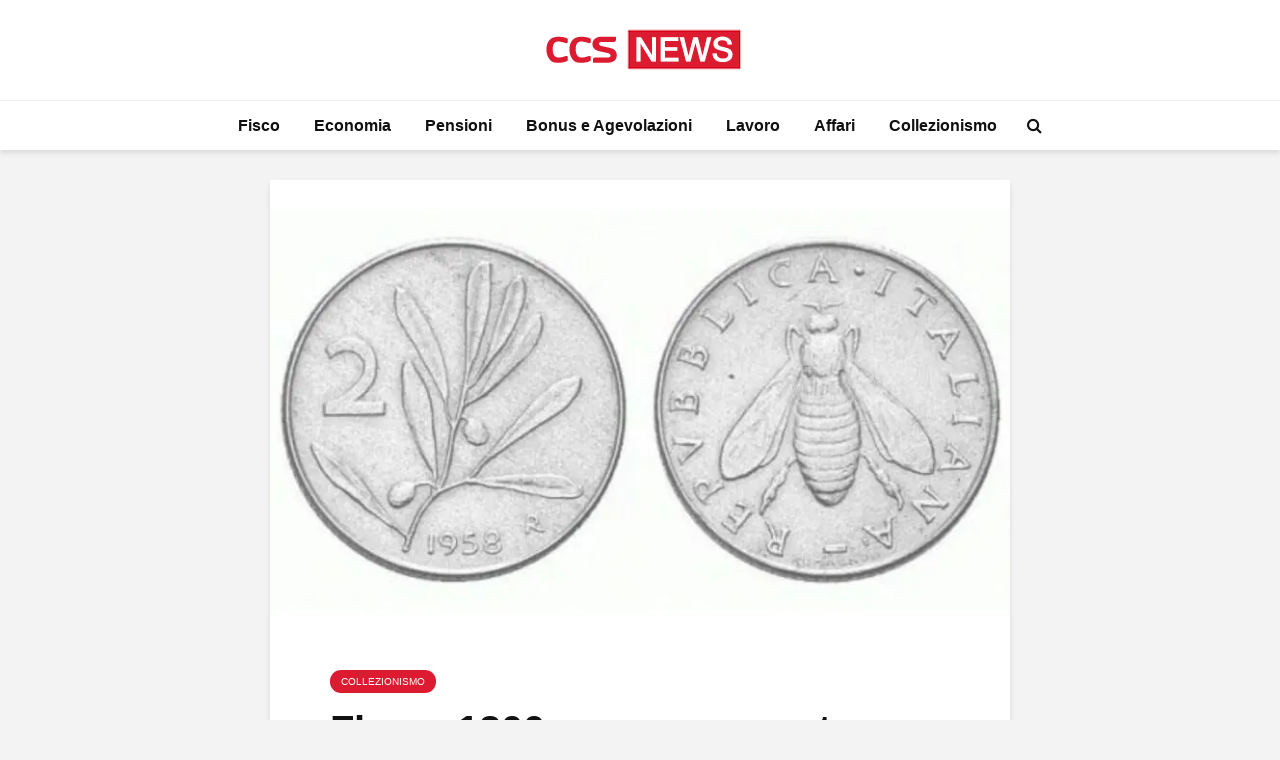

--- FILE ---
content_type: text/html; charset=UTF-8
request_url: https://www.ccsnews.it/collezionismo/fino-a-1200-euro-per-questa-moneta-delle-vecchie-lire-meglio-controllare-se-ne-avete-conservate/
body_size: 12844
content:
<!DOCTYPE html>
<html lang="it-IT" class="no-js">
<head>
	<meta charset="UTF-8">
	<meta name="viewport" content="width=device-width,initial-scale=1.0">
		<meta name='robots' content='index, follow, max-image-preview:large, max-snippet:-1, max-video-preview:-1' />

	<!-- This site is optimized with the Yoast SEO Premium plugin v20.8 (Yoast SEO v21.6) - https://yoast.com/wordpress/plugins/seo/ -->
	<title>Fino a 1200 euro per questa moneta delle vecchie lire! Meglio controllare se ne avete conservate! | CCSNews</title>
	<link rel="canonical" href="https://www.ccsnews.it/collezionismo/fino-a-1200-euro-per-questa-moneta-delle-vecchie-lire-meglio-controllare-se-ne-avete-conservate/" />
	<meta property="og:locale" content="it_IT" />
	<meta property="og:type" content="article" />
	<meta property="og:title" content="Fino a 1200 euro per questa moneta delle vecchie lire! Meglio controllare se ne avete conservate!" />
	<meta property="og:description" content="Tutti noi abbiamo nei cassetti o nei vecchi salvadanai delle monetine delle vecchie lire. Oggi andiamo a scoprire se siete in possesso della moneta da 2 Lire Olivo. La moneta da 2 Lire Olivo è stata coniata dal 1953 fino al 1959. Anni durante i quali è stata diffusa tra la popolazione. Dal 1968 al [&hellip;]" />
	<meta property="og:url" content="https://www.ccsnews.it/collezionismo/fino-a-1200-euro-per-questa-moneta-delle-vecchie-lire-meglio-controllare-se-ne-avete-conservate/" />
	<meta property="og:site_name" content="CCSNews" />
	<meta property="article:published_time" content="2021-07-29T16:00:18+00:00" />
	<meta property="article:modified_time" content="2023-01-07T13:46:12+00:00" />
	<meta property="og:image" content="https://www.ccsnews.it/wp-content/uploads/2021/07/2-Lire-Olivo-1.jpg" />
	<meta property="og:image:width" content="1200" />
	<meta property="og:image:height" content="730" />
	<meta property="og:image:type" content="image/jpeg" />
	<meta name="author" content="Gabriele Rocchi" />
	<meta name="twitter:card" content="summary_large_image" />
	<script type="application/ld+json" class="yoast-schema-graph">{"@context":"https://schema.org","@graph":[{"@type":"NewsArticle","@id":"https://www.ccsnews.it/collezionismo/fino-a-1200-euro-per-questa-moneta-delle-vecchie-lire-meglio-controllare-se-ne-avete-conservate/#article","isPartOf":{"@id":"https://www.ccsnews.it/collezionismo/fino-a-1200-euro-per-questa-moneta-delle-vecchie-lire-meglio-controllare-se-ne-avete-conservate/"},"author":{"name":"Gabriele Rocchi","@id":"https://www.ccsnews.it/#/schema/person/1e3883f49d749fec5bd10bf48725bbc6"},"headline":"Fino a 1200 euro per questa moneta delle vecchie lire! Meglio controllare se ne avete conservate!","datePublished":"2021-07-29T16:00:18+00:00","dateModified":"2023-01-07T13:46:12+00:00","mainEntityOfPage":{"@id":"https://www.ccsnews.it/collezionismo/fino-a-1200-euro-per-questa-moneta-delle-vecchie-lire-meglio-controllare-se-ne-avete-conservate/"},"wordCount":362,"publisher":{"@id":"https://www.ccsnews.it/#organization"},"image":{"@id":"https://www.ccsnews.it/collezionismo/fino-a-1200-euro-per-questa-moneta-delle-vecchie-lire-meglio-controllare-se-ne-avete-conservate/#primaryimage"},"thumbnailUrl":"https://www.ccsnews.it/wp-content/uploads/2021/07/2-Lire-Olivo-1.jpg","articleSection":["Collezionismo"],"inLanguage":"it-IT","copyrightYear":"2021","copyrightHolder":{"@id":"https://www.ccsnews.it/#organization"}},{"@type":"WebPage","@id":"https://www.ccsnews.it/collezionismo/fino-a-1200-euro-per-questa-moneta-delle-vecchie-lire-meglio-controllare-se-ne-avete-conservate/","url":"https://www.ccsnews.it/collezionismo/fino-a-1200-euro-per-questa-moneta-delle-vecchie-lire-meglio-controllare-se-ne-avete-conservate/","name":"Fino a 1200 euro per questa moneta delle vecchie lire! Meglio controllare se ne avete conservate! | CCSNews","isPartOf":{"@id":"https://www.ccsnews.it/#website"},"primaryImageOfPage":{"@id":"https://www.ccsnews.it/collezionismo/fino-a-1200-euro-per-questa-moneta-delle-vecchie-lire-meglio-controllare-se-ne-avete-conservate/#primaryimage"},"image":{"@id":"https://www.ccsnews.it/collezionismo/fino-a-1200-euro-per-questa-moneta-delle-vecchie-lire-meglio-controllare-se-ne-avete-conservate/#primaryimage"},"thumbnailUrl":"https://www.ccsnews.it/wp-content/uploads/2021/07/2-Lire-Olivo-1.jpg","datePublished":"2021-07-29T16:00:18+00:00","dateModified":"2023-01-07T13:46:12+00:00","breadcrumb":{"@id":"https://www.ccsnews.it/collezionismo/fino-a-1200-euro-per-questa-moneta-delle-vecchie-lire-meglio-controllare-se-ne-avete-conservate/#breadcrumb"},"inLanguage":"it-IT","potentialAction":[{"@type":"ReadAction","target":["https://www.ccsnews.it/collezionismo/fino-a-1200-euro-per-questa-moneta-delle-vecchie-lire-meglio-controllare-se-ne-avete-conservate/"]}]},{"@type":"ImageObject","inLanguage":"it-IT","@id":"https://www.ccsnews.it/collezionismo/fino-a-1200-euro-per-questa-moneta-delle-vecchie-lire-meglio-controllare-se-ne-avete-conservate/#primaryimage","url":"https://www.ccsnews.it/wp-content/uploads/2021/07/2-Lire-Olivo-1.jpg","contentUrl":"https://www.ccsnews.it/wp-content/uploads/2021/07/2-Lire-Olivo-1.jpg","width":1200,"height":730,"caption":"Valore moneta da 2 Lire Olivo"},{"@type":"BreadcrumbList","@id":"https://www.ccsnews.it/collezionismo/fino-a-1200-euro-per-questa-moneta-delle-vecchie-lire-meglio-controllare-se-ne-avete-conservate/#breadcrumb","itemListElement":[{"@type":"ListItem","position":1,"name":"Home","item":"https://www.ccsnews.it/"},{"@type":"ListItem","position":2,"name":"Fino a 1200 euro per questa moneta delle vecchie lire! Meglio controllare se ne avete conservate!"}]},{"@type":"WebSite","@id":"https://www.ccsnews.it/#website","url":"https://www.ccsnews.it/","name":"CCSNews.it","description":"Informazione su Fisco, Economia, Pensioni e Tasse","publisher":{"@id":"https://www.ccsnews.it/#organization"},"alternateName":"CCSNews","potentialAction":[{"@type":"SearchAction","target":{"@type":"EntryPoint","urlTemplate":"https://www.ccsnews.it/?s={search_term_string}"},"query-input":"required name=search_term_string"}],"inLanguage":"it-IT"},{"@type":"Organization","@id":"https://www.ccsnews.it/#organization","name":"CCSNews.it","alternateName":"CCSNews","url":"https://www.ccsnews.it/","logo":{"@type":"ImageObject","inLanguage":"it-IT","@id":"https://www.ccsnews.it/#/schema/logo/image/","url":"https://www.ccsnews.it/wp-content/uploads/2023/01/CCSNews-Logo-orizzontal-amp.png","contentUrl":"https://www.ccsnews.it/wp-content/uploads/2023/01/CCSNews-Logo-orizzontal-amp.png","width":267,"height":60,"caption":"CCSNews.it"},"image":{"@id":"https://www.ccsnews.it/#/schema/logo/image/"}},{"@type":"Person","@id":"https://www.ccsnews.it/#/schema/person/1e3883f49d749fec5bd10bf48725bbc6","name":"Gabriele Rocchi","url":"https://www.ccsnews.it/author/gabriele/"}]}</script>
	<!-- / Yoast SEO Premium plugin. -->


<link rel='dns-prefetch' href='//servizipush.davincimedia.it' />
<link rel="alternate" type="application/rss+xml" title="CCSNews &raquo; Feed" href="https://www.ccsnews.it/feed/" />
<link rel='stylesheet' id='wp-block-library-css' href='https://www.ccsnews.it/wp-includes/css/dist/block-library/style.min.css?ver=6.4.1' type='text/css' media='all' />
<style id='classic-theme-styles-inline-css' type='text/css'>
/*! This file is auto-generated */
.wp-block-button__link{color:#fff;background-color:#32373c;border-radius:9999px;box-shadow:none;text-decoration:none;padding:calc(.667em + 2px) calc(1.333em + 2px);font-size:1.125em}.wp-block-file__button{background:#32373c;color:#fff;text-decoration:none}
</style>
<style id='global-styles-inline-css' type='text/css'>
body{--wp--preset--color--black: #000000;--wp--preset--color--cyan-bluish-gray: #abb8c3;--wp--preset--color--white: #ffffff;--wp--preset--color--pale-pink: #f78da7;--wp--preset--color--vivid-red: #cf2e2e;--wp--preset--color--luminous-vivid-orange: #ff6900;--wp--preset--color--luminous-vivid-amber: #fcb900;--wp--preset--color--light-green-cyan: #7bdcb5;--wp--preset--color--vivid-green-cyan: #00d084;--wp--preset--color--pale-cyan-blue: #8ed1fc;--wp--preset--color--vivid-cyan-blue: #0693e3;--wp--preset--color--vivid-purple: #9b51e0;--wp--preset--color--gridlove-acc: #dc1b30;--wp--preset--color--gridlove-meta: #818181;--wp--preset--color--gridlove-txt: #5e5e5e;--wp--preset--color--gridlove-bg: #ffffff;--wp--preset--color--gridlove-highlight-acc: #db6472;--wp--preset--color--gridlove-highlight-txt: #ffffff;--wp--preset--color--gridlove-highlight-bg: #9b0303;--wp--preset--gradient--vivid-cyan-blue-to-vivid-purple: linear-gradient(135deg,rgba(6,147,227,1) 0%,rgb(155,81,224) 100%);--wp--preset--gradient--light-green-cyan-to-vivid-green-cyan: linear-gradient(135deg,rgb(122,220,180) 0%,rgb(0,208,130) 100%);--wp--preset--gradient--luminous-vivid-amber-to-luminous-vivid-orange: linear-gradient(135deg,rgba(252,185,0,1) 0%,rgba(255,105,0,1) 100%);--wp--preset--gradient--luminous-vivid-orange-to-vivid-red: linear-gradient(135deg,rgba(255,105,0,1) 0%,rgb(207,46,46) 100%);--wp--preset--gradient--very-light-gray-to-cyan-bluish-gray: linear-gradient(135deg,rgb(238,238,238) 0%,rgb(169,184,195) 100%);--wp--preset--gradient--cool-to-warm-spectrum: linear-gradient(135deg,rgb(74,234,220) 0%,rgb(151,120,209) 20%,rgb(207,42,186) 40%,rgb(238,44,130) 60%,rgb(251,105,98) 80%,rgb(254,248,76) 100%);--wp--preset--gradient--blush-light-purple: linear-gradient(135deg,rgb(255,206,236) 0%,rgb(152,150,240) 100%);--wp--preset--gradient--blush-bordeaux: linear-gradient(135deg,rgb(254,205,165) 0%,rgb(254,45,45) 50%,rgb(107,0,62) 100%);--wp--preset--gradient--luminous-dusk: linear-gradient(135deg,rgb(255,203,112) 0%,rgb(199,81,192) 50%,rgb(65,88,208) 100%);--wp--preset--gradient--pale-ocean: linear-gradient(135deg,rgb(255,245,203) 0%,rgb(182,227,212) 50%,rgb(51,167,181) 100%);--wp--preset--gradient--electric-grass: linear-gradient(135deg,rgb(202,248,128) 0%,rgb(113,206,126) 100%);--wp--preset--gradient--midnight: linear-gradient(135deg,rgb(2,3,129) 0%,rgb(40,116,252) 100%);--wp--preset--font-size--small: 12.8px;--wp--preset--font-size--medium: 20px;--wp--preset--font-size--large: 20.8px;--wp--preset--font-size--x-large: 42px;--wp--preset--font-size--normal: 16px;--wp--preset--font-size--huge: 27.2px;--wp--preset--spacing--20: 0.44rem;--wp--preset--spacing--30: 0.67rem;--wp--preset--spacing--40: 1rem;--wp--preset--spacing--50: 1.5rem;--wp--preset--spacing--60: 2.25rem;--wp--preset--spacing--70: 3.38rem;--wp--preset--spacing--80: 5.06rem;--wp--preset--shadow--natural: 6px 6px 9px rgba(0, 0, 0, 0.2);--wp--preset--shadow--deep: 12px 12px 50px rgba(0, 0, 0, 0.4);--wp--preset--shadow--sharp: 6px 6px 0px rgba(0, 0, 0, 0.2);--wp--preset--shadow--outlined: 6px 6px 0px -3px rgba(255, 255, 255, 1), 6px 6px rgba(0, 0, 0, 1);--wp--preset--shadow--crisp: 6px 6px 0px rgba(0, 0, 0, 1);}:where(.is-layout-flex){gap: 0.5em;}:where(.is-layout-grid){gap: 0.5em;}body .is-layout-flow > .alignleft{float: left;margin-inline-start: 0;margin-inline-end: 2em;}body .is-layout-flow > .alignright{float: right;margin-inline-start: 2em;margin-inline-end: 0;}body .is-layout-flow > .aligncenter{margin-left: auto !important;margin-right: auto !important;}body .is-layout-constrained > .alignleft{float: left;margin-inline-start: 0;margin-inline-end: 2em;}body .is-layout-constrained > .alignright{float: right;margin-inline-start: 2em;margin-inline-end: 0;}body .is-layout-constrained > .aligncenter{margin-left: auto !important;margin-right: auto !important;}body .is-layout-constrained > :where(:not(.alignleft):not(.alignright):not(.alignfull)){max-width: var(--wp--style--global--content-size);margin-left: auto !important;margin-right: auto !important;}body .is-layout-constrained > .alignwide{max-width: var(--wp--style--global--wide-size);}body .is-layout-flex{display: flex;}body .is-layout-flex{flex-wrap: wrap;align-items: center;}body .is-layout-flex > *{margin: 0;}body .is-layout-grid{display: grid;}body .is-layout-grid > *{margin: 0;}:where(.wp-block-columns.is-layout-flex){gap: 2em;}:where(.wp-block-columns.is-layout-grid){gap: 2em;}:where(.wp-block-post-template.is-layout-flex){gap: 1.25em;}:where(.wp-block-post-template.is-layout-grid){gap: 1.25em;}.has-black-color{color: var(--wp--preset--color--black) !important;}.has-cyan-bluish-gray-color{color: var(--wp--preset--color--cyan-bluish-gray) !important;}.has-white-color{color: var(--wp--preset--color--white) !important;}.has-pale-pink-color{color: var(--wp--preset--color--pale-pink) !important;}.has-vivid-red-color{color: var(--wp--preset--color--vivid-red) !important;}.has-luminous-vivid-orange-color{color: var(--wp--preset--color--luminous-vivid-orange) !important;}.has-luminous-vivid-amber-color{color: var(--wp--preset--color--luminous-vivid-amber) !important;}.has-light-green-cyan-color{color: var(--wp--preset--color--light-green-cyan) !important;}.has-vivid-green-cyan-color{color: var(--wp--preset--color--vivid-green-cyan) !important;}.has-pale-cyan-blue-color{color: var(--wp--preset--color--pale-cyan-blue) !important;}.has-vivid-cyan-blue-color{color: var(--wp--preset--color--vivid-cyan-blue) !important;}.has-vivid-purple-color{color: var(--wp--preset--color--vivid-purple) !important;}.has-black-background-color{background-color: var(--wp--preset--color--black) !important;}.has-cyan-bluish-gray-background-color{background-color: var(--wp--preset--color--cyan-bluish-gray) !important;}.has-white-background-color{background-color: var(--wp--preset--color--white) !important;}.has-pale-pink-background-color{background-color: var(--wp--preset--color--pale-pink) !important;}.has-vivid-red-background-color{background-color: var(--wp--preset--color--vivid-red) !important;}.has-luminous-vivid-orange-background-color{background-color: var(--wp--preset--color--luminous-vivid-orange) !important;}.has-luminous-vivid-amber-background-color{background-color: var(--wp--preset--color--luminous-vivid-amber) !important;}.has-light-green-cyan-background-color{background-color: var(--wp--preset--color--light-green-cyan) !important;}.has-vivid-green-cyan-background-color{background-color: var(--wp--preset--color--vivid-green-cyan) !important;}.has-pale-cyan-blue-background-color{background-color: var(--wp--preset--color--pale-cyan-blue) !important;}.has-vivid-cyan-blue-background-color{background-color: var(--wp--preset--color--vivid-cyan-blue) !important;}.has-vivid-purple-background-color{background-color: var(--wp--preset--color--vivid-purple) !important;}.has-black-border-color{border-color: var(--wp--preset--color--black) !important;}.has-cyan-bluish-gray-border-color{border-color: var(--wp--preset--color--cyan-bluish-gray) !important;}.has-white-border-color{border-color: var(--wp--preset--color--white) !important;}.has-pale-pink-border-color{border-color: var(--wp--preset--color--pale-pink) !important;}.has-vivid-red-border-color{border-color: var(--wp--preset--color--vivid-red) !important;}.has-luminous-vivid-orange-border-color{border-color: var(--wp--preset--color--luminous-vivid-orange) !important;}.has-luminous-vivid-amber-border-color{border-color: var(--wp--preset--color--luminous-vivid-amber) !important;}.has-light-green-cyan-border-color{border-color: var(--wp--preset--color--light-green-cyan) !important;}.has-vivid-green-cyan-border-color{border-color: var(--wp--preset--color--vivid-green-cyan) !important;}.has-pale-cyan-blue-border-color{border-color: var(--wp--preset--color--pale-cyan-blue) !important;}.has-vivid-cyan-blue-border-color{border-color: var(--wp--preset--color--vivid-cyan-blue) !important;}.has-vivid-purple-border-color{border-color: var(--wp--preset--color--vivid-purple) !important;}.has-vivid-cyan-blue-to-vivid-purple-gradient-background{background: var(--wp--preset--gradient--vivid-cyan-blue-to-vivid-purple) !important;}.has-light-green-cyan-to-vivid-green-cyan-gradient-background{background: var(--wp--preset--gradient--light-green-cyan-to-vivid-green-cyan) !important;}.has-luminous-vivid-amber-to-luminous-vivid-orange-gradient-background{background: var(--wp--preset--gradient--luminous-vivid-amber-to-luminous-vivid-orange) !important;}.has-luminous-vivid-orange-to-vivid-red-gradient-background{background: var(--wp--preset--gradient--luminous-vivid-orange-to-vivid-red) !important;}.has-very-light-gray-to-cyan-bluish-gray-gradient-background{background: var(--wp--preset--gradient--very-light-gray-to-cyan-bluish-gray) !important;}.has-cool-to-warm-spectrum-gradient-background{background: var(--wp--preset--gradient--cool-to-warm-spectrum) !important;}.has-blush-light-purple-gradient-background{background: var(--wp--preset--gradient--blush-light-purple) !important;}.has-blush-bordeaux-gradient-background{background: var(--wp--preset--gradient--blush-bordeaux) !important;}.has-luminous-dusk-gradient-background{background: var(--wp--preset--gradient--luminous-dusk) !important;}.has-pale-ocean-gradient-background{background: var(--wp--preset--gradient--pale-ocean) !important;}.has-electric-grass-gradient-background{background: var(--wp--preset--gradient--electric-grass) !important;}.has-midnight-gradient-background{background: var(--wp--preset--gradient--midnight) !important;}.has-small-font-size{font-size: var(--wp--preset--font-size--small) !important;}.has-medium-font-size{font-size: var(--wp--preset--font-size--medium) !important;}.has-large-font-size{font-size: var(--wp--preset--font-size--large) !important;}.has-x-large-font-size{font-size: var(--wp--preset--font-size--x-large) !important;}
.wp-block-navigation a:where(:not(.wp-element-button)){color: inherit;}
:where(.wp-block-post-template.is-layout-flex){gap: 1.25em;}:where(.wp-block-post-template.is-layout-grid){gap: 1.25em;}
:where(.wp-block-columns.is-layout-flex){gap: 2em;}:where(.wp-block-columns.is-layout-grid){gap: 2em;}
.wp-block-pullquote{font-size: 1.5em;line-height: 1.6;}
</style>
<link rel='stylesheet' id='parent-css' href='https://www.ccsnews.it/wp-content/themes/ccsnews/style.css?ver=2.1.1' type='text/css' media='screen' />
<link rel='stylesheet' id='gridlove-main-css' href='https://www.ccsnews.it/wp-content/themes/gridlove/assets/css/min.css?ver=2.1.1' type='text/css' media='all' />
<style id='gridlove-main-inline-css' type='text/css'>
body{font-size: 16px;}h1, .h1 {font-size: 40px;}h2, .h2,.col-lg-12 .gridlove-post-b .h3 {font-size: 26px;}h3, .h3 {font-size: 22px;}h4, .h4 {font-size: 20px;}h5, .h5 {font-size: 18px;}h6, .h6 {font-size: 16px;}.widget, .gridlove-header-responsive .sub-menu, .gridlove-site-header .sub-menu{font-size: 14px;}.gridlove-main-navigation {font-size: 16px;}.gridlove-post {font-size: 16px;}body{background-color: #f3f3f3;color: #5e5e5e;font-family: Arial, Helvetica, sans-serif;font-weight: 400;}h1, h2, h3, h4, h5, h6,.h1, .h2, .h3, .h4, .h5, .h6,blockquote,thead td,.comment-author b,q:before,#bbpress-forums .bbp-forum-title, #bbpress-forums .bbp-topic-permalink{color: #111111;font-family: Arial, Helvetica, sans-serif;font-weight: 700;}.gridlove-main-nav a,.gridlove-posts-widget a{font-family: Arial, Helvetica, sans-serif;font-weight: 700;}.gridlove-header-top{background-color: #222222;color: #dddddd;}.gridlove-header-top a{color: #dddddd;}.gridlove-header-top a:hover{color: #ffffff;}.gridlove-header-wrapper,.gridlove-header-middle .sub-menu,.gridlove-header-responsive,.gridlove-header-responsive .sub-menu{background-color:#ffffff; }.gridlove-header-middle,.gridlove-header-middle a,.gridlove-header-responsive,.gridlove-header-responsive a{color: #111111;}.gridlove-header-middle a:hover,.gridlove-header-middle .gridlove-sidebar-action:hover,.gridlove-header-middle .gridlove-actions-button > span:hover,.gridlove-header-middle .current_page_item > a,.gridlove-header-middle .current_page_ancestor > a,.gridlove-header-middle .current-menu-item > a,.gridlove-header-middle .current-menu-ancestor > a,.gridlove-header-middle .gridlove-category-menu article:hover a,.gridlove-header-responsive a:hover{color: #dc1b30;}.gridlove-header-middle .active>span,.gridlove-header-middle .gridlove-main-nav>li.menu-item-has-children:hover>a,.gridlove-header-middle .gridlove-social-icons:hover>span,.gridlove-header-responsive .active>span{background-color: rgba(17,17,17,0.05)}.gridlove-header-middle .gridlove-button-search{background-color: #dc1b30;}.gridlove-header-middle .gridlove-search-form input{border-color: rgba(17,17,17,0.1)}.gridlove-header-middle .sub-menu,.gridlove-header-responsive .sub-menu{border-top: 1px solid rgba(17,17,17,0.05)}.gridlove-header-middle{height: 100px;}.gridlove-logo{max-height: 100px;}.gridlove-branding-bg{background:#f0233b;}.gridlove-header-responsive .gridlove-actions-button:hover >span{color:#dc1b30;}.gridlove-sidebar-action .gridlove-bars:before,.gridlove-sidebar-action .gridlove-bars:after{background:#111111;}.gridlove-sidebar-action:hover .gridlove-bars:before,.gridlove-sidebar-action:hover .gridlove-bars:after{background:#dc1b30;}.gridlove-sidebar-action .gridlove-bars{border-color: #111111;}.gridlove-sidebar-action:hover .gridlove-bars{border-color:#dc1b30;}.gridlove-header-bottom .sub-menu{ background-color:#ffffff;}.gridlove-header-bottom .sub-menu a{color:#111111;}.gridlove-header-bottom .sub-menu a:hover,.gridlove-header-bottom .gridlove-category-menu article:hover a{color:#009cff;}.gridlove-header-bottom{background-color:#ffffff;}.gridlove-header-bottom,.gridlove-header-bottom a{color: #111111;}.gridlove-header-bottom a:hover,.gridlove-header-bottom .gridlove-sidebar-action:hover,.gridlove-header-bottom .gridlove-actions-button > span:hover,.gridlove-header-bottom .current_page_item > a,.gridlove-header-bottom .current_page_ancestor > a,.gridlove-header-bottom .current-menu-item > a,.gridlove-header-bottom .current-menu-ancestor > a {color: #009cff;}.gridlove-header-bottom .active>span,.gridlove-header-bottom .gridlove-main-nav>li.menu-item-has-children:hover>a,.gridlove-header-bottom .gridlove-social-icons:hover>span{background-color: rgba(17,17,17,0.05)}.gridlove-header-bottom .gridlove-search-form input{border-color: rgba(17,17,17,0.1)}.gridlove-header-bottom,.gridlove-header-bottom .sub-menu{border-top: 1px solid rgba(17,17,17,0.07)}.gridlove-header-bottom .gridlove-button-search{background-color: #009cff;}.gridlove-header-sticky,.gridlove-header-sticky .sub-menu{background-color:#ffffff; }.gridlove-header-sticky,.gridlove-header-sticky a{color: #111111;}.gridlove-header-sticky a:hover,.gridlove-header-sticky .gridlove-sidebar-action:hover,.gridlove-header-sticky .gridlove-actions-button > span:hover,.gridlove-header-sticky .current_page_item > a,.gridlove-header-sticky .current_page_ancestor > a,.gridlove-header-sticky .current-menu-item > a,.gridlove-header-sticky .current-menu-ancestor > a,.gridlove-header-sticky .gridlove-category-menu article:hover a{color: #dc1b30;}.gridlove-header-sticky .active>span,.gridlove-header-sticky .gridlove-main-nav>li.menu-item-has-children:hover>a,.gridlove-header-sticky .gridlove-social-icons:hover>span{background-color: rgba(17,17,17,0.05)}.gridlove-header-sticky .gridlove-search-form input{border-color: rgba(17,17,17,0.1)}.gridlove-header-sticky .sub-menu{border-top: 1px solid rgba(17,17,17,0.05)}.gridlove-header-sticky .gridlove-button-search{background-color: #dc1b30;}.gridlove-cover-area,.gridlove-cover{height:500px; }.gridlove-cover-area .gridlove-cover-bg img{width:1500px; }.gridlove-box,#disqus_thread{background: #ffffff;}a{color: #5e5e5e;}.entry-title a{ color: #111111;}a:hover,.comment-reply-link,#cancel-comment-reply-link,.gridlove-box .entry-title a:hover,.gridlove-posts-widget article:hover a{color: #dc1b30;}.entry-content p a,.widget_text a,.entry-content ul a,.entry-content ol a,.gridlove-text-module-content p a{color: #dc1b30; border-color: rgba(220,27,48,0.8);}.entry-content p a:hover,.widget_text a:hover,.entry-content ul a:hover,.entry-content ol a:hover,.gridlove-text-module-content p a:hover{border-bottom: 1px solid transparent;}.comment-reply-link:hover,.gallery .gallery-item a:after, .wp-block-gallery .blocks-gallery-item a:after,.wp-block-gallery figure a:after,.entry-content a.gridlove-popup-img {color: #5e5e5e; }.gridlove-post-b .box-col-b:only-child .entry-title a,.gridlove-post-d .entry-overlay:only-child .entry-title a{color: #111111;}.gridlove-post-b .box-col-b:only-child .entry-title a:hover,.gridlove-post-d .entry-overlay:only-child .entry-title a:hover,.gridlove-content .entry-header .gridlove-breadcrumbs a,.gridlove-content .entry-header .gridlove-breadcrumbs a:hover,.module-header .gridlove-breadcrumbs a,.module-header .gridlove-breadcrumbs a:hover { color: #dc1b30; }.gridlove-post-b .box-col-b:only-child .meta-item,.gridlove-post-b .box-col-b:only-child .entry-meta a,.gridlove-post-b .box-col-b:only-child .entry-meta span,.gridlove-post-d .entry-overlay:only-child .meta-item,.gridlove-post-d .entry-overlay:only-child .entry-meta a,.gridlove-post-d .entry-overlay:only-child .entry-meta span {color: #818181;}.entry-meta .meta-item, .entry-meta a, .entry-meta span,.comment-metadata a{color: #818181;}blockquote{color: rgba(17,17,17,0.8);}blockquote:before{color: rgba(17,17,17,0.15);}.entry-meta a:hover{color: #111111;}.widget_tag_cloud a,.entry-tags a,.entry-content .wp-block-tag-cloud a{ background: rgba(94,94,94,0.1); color: #5e5e5e; }.submit,.gridlove-button,.mks_autor_link_wrap a,.mks_read_more a,input[type="submit"],button[type="submit"],.gridlove-cat, .gridlove-pill,.gridlove-button-search,body div.wpforms-container-full .wpforms-form input[type=submit], body div.wpforms-container-full .wpforms-form button[type=submit], body div.wpforms-container-full .wpforms-form .wpforms-page-button,.add_to_cart_button{color:#FFF;background-color: #dc1b30;}body div.wpforms-container-full .wpforms-form input[type=submit]:hover, body div.wpforms-container-full .wpforms-form input[type=submit]:focus, body div.wpforms-container-full .wpforms-form input[type=submit]:active, body div.wpforms-container-full .wpforms-form button[type=submit]:hover, body div.wpforms-container-full .wpforms-form button[type=submit]:focus, body div.wpforms-container-full .wpforms-form button[type=submit]:active, body div.wpforms-container-full .wpforms-form .wpforms-page-button:hover, body div.wpforms-container-full .wpforms-form .wpforms-page-button:active, body div.wpforms-container-full .wpforms-form .wpforms-page-button:focus {color:#FFF;background-color: #dc1b30;}.wp-block-button__link{background-color: #dc1b30; }.gridlove-button:hover,.add_to_cart_button:hover{color:#FFF;}.gridlove-share a:hover{background:rgba(17, 17, 17, .8);color:#FFF;}.gridlove-pill:hover,.gridlove-author-links a:hover,.entry-category a:hover{background: #111;color: #FFF;}.gridlove-cover-content .entry-category a:hover,.entry-overlay .entry-category a:hover,.gridlove-highlight .entry-category a:hover,.gridlove-box.gridlove-post-d .entry-overlay .entry-category a:hover,.gridlove-post-a .entry-category a:hover,.gridlove-highlight .gridlove-format-icon{background: #FFF;color: #111;}.gridlove-author, .gridlove-prev-next-nav,.comment .comment-respond{border-color: rgba(94,94,94,0.1);}.gridlove-load-more a,.gridlove-pagination .gridlove-next a,.gridlove-pagination .gridlove-prev a,.gridlove-pagination .next,.gridlove-pagination .prev,.gridlove-infinite-scroll a,.double-bounce1, .double-bounce2,.gridlove-link-pages > span,.module-actions ul.page-numbers span.page-numbers{color:#FFF;background-color: #dc1b30;}.gridlove-pagination .current{background-color:rgba(94,94,94,0.1);}.gridlove-highlight{background: #9b0303;}.gridlove-highlight,.gridlove-highlight h4,.gridlove-highlight a{color: #ffffff;}.gridlove-highlight .entry-meta .meta-item, .gridlove-highlight .entry-meta a, .gridlove-highlight .entry-meta span,.gridlove-highlight p{color: rgba(255,255,255,0.8);}.gridlove-highlight .gridlove-author-links .fa-link,.gridlove-highlight .gridlove_category_widget .gridlove-full-color li a:after{background: #db6472;}.gridlove-highlight .entry-meta a:hover{color: #ffffff;}.gridlove-highlight.gridlove-post-d .entry-image a:after{background-color: rgba(155,3,3,0.7);}.gridlove-highlight.gridlove-post-d:hover .entry-image a:after{background-color: rgba(155,3,3,0.9);}.gridlove-highlight.gridlove-post-a .entry-image:hover>a:after, .gridlove-highlight.gridlove-post-b .entry-image:hover a:after{background-color: rgba(155,3,3,0.2);}.gridlove-highlight .gridlove-slider-controls > div{background-color: rgba(255,255,255,0.1);color: #ffffff; }.gridlove-highlight .gridlove-slider-controls > div:hover{background-color: rgba(255,255,255,0.3);color: #ffffff; }.gridlove-highlight.gridlove-box .entry-title a:hover{color: #db6472;}.gridlove-highlight.widget_meta a, .gridlove-highlight.widget_recent_entries li, .gridlove-highlight.widget_recent_comments li, .gridlove-highlight.widget_nav_menu a, .gridlove-highlight.widget_archive li, .gridlove-highlight.widget_pages a{border-color: rgba(255,255,255,0.1);}.gridlove-cover-content .entry-meta .meta-item, .gridlove-cover-content .entry-meta a, .gridlove-cover-content .entry-meta span,.gridlove-cover-area .gridlove-breadcrumbs,.gridlove-cover-area .gridlove-breadcrumbs a,.gridlove-cover-area .gridlove-breadcrumbs .breadcrumb_last,body .gridlove-content .entry-overlay .gridlove-breadcrumbs {color: rgba(255, 255, 255, .8);}.gridlove-cover-content .entry-meta a:hover,.gridlove-cover-area .gridlove-breadcrumbs a:hover {color: rgba(255, 255, 255, 1);}.module-title h2,.module-title .h2{ color: #111111; }.gridlove-action-link,.gridlove-slider-controls > div,.module-actions ul.page-numbers .next.page-numbers,.module-actions ul.page-numbers .prev.page-numbers{background: rgba(17,17,17,0.1); color: #111111; }.gridlove-slider-controls > div:hover,.gridlove-action-link:hover,.module-actions ul.page-numbers .next.page-numbers:hover,.module-actions ul.page-numbers .prev.page-numbers:hover{color: #111111;background: rgba(17,17,17,0.3); }.gridlove-pn-ico,.gridlove-author-links .fa-link{background: rgba(94,94,94,0.1); color: #5e5e5e;}.gridlove-prev-next-nav a:hover .gridlove-pn-ico{background: rgba(220,27,48,1); color: #ffffff;}.widget_meta a,.widget_recent_entries li,.widget_recent_comments li,.widget_nav_menu a,.widget_archive li,.widget_pages a,.widget_categories li,.gridlove_category_widget .gridlove-count-color li,.widget_categories .children li,.widget_archiv .children li{border-color: rgba(94,94,94,0.1);}.widget_recent_entries a:hover,.menu-item-has-children.active > span,.menu-item-has-children.active > a,.gridlove-nav-widget-acordion:hover,.widget_recent_comments .recentcomments a.url:hover{color: #dc1b30;}.widget_recent_comments .url,.post-date,.widget_recent_comments .recentcomments,.gridlove-nav-widget-acordion,.widget_archive li,.rss-date,.widget_categories li,.widget_archive li{color:#818181;}.widget_pages .children,.widget_nav_menu .sub-menu{background:#dc1b30;color:#FFF;}.widget_pages .children a,.widget_nav_menu .sub-menu a,.widget_nav_menu .sub-menu span,.widget_pages .children span{color:#FFF;}.widget_tag_cloud a:hover,.entry-tags a:hover,.entry-content .wp-block-tag-cloud a:hover{background: #dc1b30;color:#FFF;}.gridlove-footer{background: #111111;color: #ffffff;}.gridlove-footer .widget-title{color: #ffffff;}.gridlove-footer a{color: rgba(255,255,255,0.8);}.gridlove-footer a:hover{color: #ffffff;}.gridlove-footer .widget_recent_comments .url, .gridlove-footer .post-date, .gridlove-footer .widget_recent_comments .recentcomments, .gridlove-footer .gridlove-nav-widget-acordion, .gridlove-footer .widget_archive li, .gridlove-footer .rss-date{color: rgba(255,255,255,0.8); }.gridlove-footer .widget_meta a, .gridlove-footer .widget_recent_entries li, .gridlove-footer .widget_recent_comments li, .gridlove-footer .widget_nav_menu a, .gridlove-footer .widget_archive li, .gridlove-footer .widget_pages a,.gridlove-footer table,.gridlove-footer td,.gridlove-footer th,.gridlove-footer .widget_calendar table,.gridlove-footer .widget.widget_categories select,.gridlove-footer .widget_calendar table tfoot tr td{border-color: rgba(255,255,255,0.2);}table,thead,td,th,.widget_calendar table{ border-color: rgba(94,94,94,0.1);}input[type="text"], input[type="email"],input[type="search"], input[type="url"], input[type="tel"], input[type="number"], input[type="date"], input[type="password"], select, textarea{border-color: rgba(94,94,94,0.2);}.gridlove-site-content div.mejs-container .mejs-controls {background-color: rgba(94,94,94,0.1);}body .gridlove-site-content .mejs-controls .mejs-time-rail .mejs-time-current{background: #dc1b30;}body .gridlove-site-content .mejs-video.mejs-container .mejs-controls{background-color: rgba(255,255,255,0.9);}.wp-block-cover .wp-block-cover-image-text, .wp-block-cover .wp-block-cover-text, .wp-block-cover h2, .wp-block-cover-image .wp-block-cover-image-text, .wp-block-cover-image .wp-block-cover-text, .wp-block-cover-image h2{font-family: Arial, Helvetica, sans-serif;font-weight: 700; }.wp-block-cover-image .wp-block-cover-image-text, .wp-block-cover-image h2{font-size: 26px;}.widget_display_replies li, .widget_display_topics li{ color:#818181; }.has-small-font-size{ font-size: 12px;}.has-large-font-size{ font-size: 20px;}.has-huge-font-size{ font-size: 25px;}@media(min-width: 1024px){.has-small-font-size{ font-size: 12px;}.has-normal-font-size{ font-size: 16px;}.has-large-font-size{ font-size: 20px;}.has-huge-font-size{ font-size: 27px;}}.has-gridlove-acc-background-color{ background-color: #dc1b30;}.has-gridlove-acc-color{ color: #dc1b30;}.has-gridlove-meta-background-color{ background-color: #818181;}.has-gridlove-meta-color{ color: #818181;}.has-gridlove-txt-background-color{ background-color: #5e5e5e;}.has-gridlove-txt-color{ color: #5e5e5e;}.has-gridlove-bg-background-color{ background-color: #ffffff;}.has-gridlove-bg-color{ color: #ffffff;}.has-gridlove-highlight-acc-background-color{ background-color: #db6472;}.has-gridlove-highlight-acc-color{ color: #db6472;}.has-gridlove-highlight-txt-background-color{ background-color: #ffffff;}.has-gridlove-highlight-txt-color{ color: #ffffff;}.has-gridlove-highlight-bg-background-color{ background-color: #9b0303;}.has-gridlove-highlight-bg-color{ color: #9b0303;}.gridlove-cats .gridlove-cat .entry-overlay-wrapper .entry-image:after, .gridlove-cat.gridlove-post-d .entry-image a:after { background-color: rgba(220,27,48,0.7); }.gridlove-cat.gridlove-post-d:hover .entry-image a:after { background-color: rgba(220,27,48,0.9); }
</style>
<link rel='stylesheet' id='meks_ess-main-css' href='https://www.ccsnews.it/wp-content/plugins/meks-easy-social-share/assets/css/main.css?ver=1.3' type='text/css' media='all' />
<link rel='stylesheet' id='spns_webpush_css-css' href='https://www.ccsnews.it/wp-content/plugins/spns_wp_plugin/assets/css/amp.css?ver=2.998' type='text/css' media='all' />
<script type="text/javascript" src="https://www.ccsnews.it/wp-includes/js/jquery/jquery.min.js?ver=3.7.1" id="jquery-core-js"></script>
<script type="text/javascript" src="https://www.ccsnews.it/wp-includes/js/jquery/jquery-migrate.min.js?ver=3.4.1" id="jquery-migrate-js"></script>
<link rel="alternate" type="application/json+oembed" href="https://www.ccsnews.it/wp-json/oembed/1.0/embed?url=https%3A%2F%2Fwww.ccsnews.it%2Fcollezionismo%2Ffino-a-1200-euro-per-questa-moneta-delle-vecchie-lire-meglio-controllare-se-ne-avete-conservate%2F" />
<link rel="alternate" type="text/xml+oembed" href="https://www.ccsnews.it/wp-json/oembed/1.0/embed?url=https%3A%2F%2Fwww.ccsnews.it%2Fcollezionismo%2Ffino-a-1200-euro-per-questa-moneta-delle-vecchie-lire-meglio-controllare-se-ne-avete-conservate%2F&#038;format=xml" />
<meta name="google-site-verification" content="-4lUIG-6ZJkaMEW3yM4AyYKL3WdLEaf0jAaAC9SyF-g"><script async src="https://pagead2.googlesyndication.com/pagead/js/adsbygoogle.js?client=ca-pub-7391255248560775" crossorigin="anonymous"></script><link rel="icon" href="https://www.ccsnews.it/wp-content/uploads/2022/10/favicon.png" sizes="32x32" />
<link rel="icon" href="https://www.ccsnews.it/wp-content/uploads/2022/10/favicon.png" sizes="192x192" />
<link rel="apple-touch-icon" href="https://www.ccsnews.it/wp-content/uploads/2022/10/favicon.png" />
<meta name="msapplication-TileImage" content="https://www.ccsnews.it/wp-content/uploads/2022/10/favicon.png" />
		<style type="text/css" id="wp-custom-css">
			@media only screen and (max-width: 579px) {
	body.single {
		padding-top: 60px;
	}
	
  .single #content {
  	padding: 0 10px;
  }
	
  .single div[data-ad-manager-id] {
  	margin-right: -30px;
		margin-left: -30px;
		min-width: calc(100% + 60px);
  }
}

div[data-ad-manager-id] {
	margin-bottom: 2em;
}

.wp-block-embed-facebook .fb-post,
.wp-block-embed-facebook .fb-post > span {
  max-width: 100%;
}

div[data-ad-manager-id^=article-] {
	min-width: 100%;
	text-align: center;
	background-image: linear-gradient(45deg, rgba(255, 255, 255, 0.1) 11.11%, rgba(75, 75, 75, 0.1) 11.11%, rgba(75, 75, 75, 0.1) 50%, rgba(255, 255, 255, 0.1) 50%, rgba(255, 255, 255, 0.1) 61.11%, rgba(75, 75, 75, 0.1) 61.11%, rgba(75, 75, 75, 0.1) 100%);
	background-size: 12.73px 12.73px;
}

div[data-ad-manager-id^=article-] > * {
	position: sticky;
	position: -webkit-sticky;
	top: 25%;
}

div[class*=" gridlove-new-"] div[data-ad-manager-id] {
	display: none;
}

div#iubenda-cs-banner{max-height:30%;top:auto !important;bottom:0}div#iubenda-cs-banner .iubenda-cs-content #iubenda-cs-title{margin-bottom:8px !important}div#iubenda-cs-banner .iubenda-cs-content .iubenda-banner-content{padding-bottom:8px !important}@media(min-width: 640px){div#iubenda-cs-banner .iubenda-cs-content .iubenda-banner-content{padding-right:0 !important}}div#iubenda-cs-banner .iubenda-cs-content #iubenda-cs-paragraph{font-size:11px;column-count:4}@media(max-width: 999px){div#iubenda-cs-banner .iubenda-cs-content #iubenda-cs-paragraph{column-count:2}}@media(max-width: 639px){div#iubenda-cs-banner .iubenda-cs-content #iubenda-cs-paragraph{width:500%;column-count:6}}div#iubenda-cs-banner .iubenda-cs-content .iubenda-cs-rationale{margin:0 !important;width:100% !important;height:100% !important}@media(min-width: 640px){div#iubenda-cs-banner .iubenda-cs-content .iubenda-cs-rationale{flex-direction:row !important}}div#iubenda-cs-banner .iubenda-cs-content .iubenda-cs-content{height:200px !important}div#iubenda-cs-banner .iubenda-cs-content .iubenda-cs-opt-group{flex-direction:column-reverse !important;margin:0 !important}@media(min-width: 640px){div#iubenda-cs-banner .iubenda-cs-content .iubenda-cs-opt-group{margin:10px !important}div#iubenda-cs-banner .iubenda-cs-content .iubenda-cs-opt-group>div{flex:1 !important}div#iubenda-cs-banner .iubenda-cs-content .iubenda-cs-opt-group button{width:140px !important;height:50px !important}}div#iubenda-cs-banner .iubenda-cs-content .iubenda-cs-opt-group .iubenda-cs-opt-group-consent{flex:1.3;margin-left:0 !important;width:100%}div#iubenda-cs-banner .iubenda-cs-content .iubenda-cs-opt-group .iubenda-cs-opt-group-consent button{min-width:40% !important}@media(max-width: 639px){div#iubenda-cs-banner .iubenda-cs-content .iubenda-cs-opt-group{flex-direction:row-reverse !important}}		</style>
		</head>

<body class="post-template-default single single-post postid-39779 single-format-standard wp-embed-responsive chrome gridlove-v_2_1_1 gridlove-child">

					
			
			
		<header id="header" class="gridlove-site-header hidden-md-down  gridlove-header-shadow">
				
				
				<div class="gridlove-header-4">
	<div class="gridlove-header-wrapper">
	<div class="gridlove-header-middle">
		<div class="gridlove-slot-c">
			
<div class="gridlove-site-branding  ">
			<span class="site-title h1"><a href="https://www.ccsnews.it/" rel="home"><img class="gridlove-logo" src="https://www.ccsnews.it/wp-content/uploads/2020/08/CCSNews-Logo.png" alt="CCSNews"></a></span>
	
	
</div>

		</div>
	</div>
	</div>
	<div class="gridlove-header-bottom">
		<div class="gridlove-slot-c">
			<nav class="gridlove-main-navigation">	
				<ul id="menu-menu-principale" class="gridlove-main-nav gridlove-menu"><li id="menu-item-22791" class="menu-item menu-item-type-taxonomy menu-item-object-category menu-item-22791"><a href="https://www.ccsnews.it/fisco/">Fisco</a></li>
<li id="menu-item-22790" class="menu-item menu-item-type-taxonomy menu-item-object-category menu-item-22790"><a href="https://www.ccsnews.it/economia/">Economia</a></li>
<li id="menu-item-22792" class="menu-item menu-item-type-taxonomy menu-item-object-category menu-item-22792"><a href="https://www.ccsnews.it/pensioni/">Pensioni</a></li>
<li id="menu-item-31470" class="menu-item menu-item-type-taxonomy menu-item-object-category menu-item-31470"><a href="https://www.ccsnews.it/fisco/bonus/">Bonus e Agevolazioni</a></li>
<li id="menu-item-31471" class="menu-item menu-item-type-taxonomy menu-item-object-category menu-item-31471"><a href="https://www.ccsnews.it/lavoro/">Lavoro</a></li>
<li id="menu-item-22746" class="menu-item menu-item-type-taxonomy menu-item-object-category menu-item-22746"><a href="https://www.ccsnews.it/affari/">Affari</a></li>
<li id="menu-item-52863" class="menu-item menu-item-type-taxonomy menu-item-object-category current-post-ancestor current-menu-parent current-post-parent menu-item-52863"><a href="https://www.ccsnews.it/collezionismo/">Collezionismo</a></li>
</ul>	</nav>				<ul class="gridlove-actions gridlove-menu">
					<li class="gridlove-actions-button gridlove-action-search">
	<span>
		<i class="fa fa-search"></i>
	</span>
	<ul class="sub-menu">
		<li>
			<form class="gridlove-search-form" action="https://www.ccsnews.it/" method="get"><input name="s" type="text" value="" placeholder="Scrivi qui per cercare" /><button type="submit" class="gridlove-button-search">Cerca</button></form>		</li>
	</ul>
</li>			</ul>
		</div>
	</div>
</div>
				
		</header>

		<div id="gridlove-header-responsive" class="gridlove-header-responsive hidden-lg-up">

	<div class="container">
		
		<div class="gridlove-site-branding mini">
		<span class="site-title h1"><a href="https://www.ccsnews.it/" rel="home"><img class="gridlove-logo-mini" src="https://www.ccsnews.it/wp-content/uploads/2020/08/CCSNews-Logo-mobile.png" alt="CCSNews"></a></span>
</div>
		<ul class="gridlove-actions gridlove-menu">

								<li class="gridlove-actions-button gridlove-action-search">
	<span>
		<i class="fa fa-search"></i>
	</span>
	<ul class="sub-menu">
		<li>
			<form class="gridlove-search-form" action="https://www.ccsnews.it/" method="get"><input name="s" type="text" value="" placeholder="Scrivi qui per cercare" /><button type="submit" class="gridlove-button-search">Cerca</button></form>		</li>
	</ul>
</li>				
			<li class="gridlove-actions-button">
	<span class="gridlove-sidebar-action">
		<i class="fa fa-bars"></i>
	</span>
</li>	
</ul>
	</div>

</div>

		
	




<div id="content" class="gridlove-site-content container gridlove-sidebar-none">

    <div class="row">

    	
        <div class="gridlove-content gridlove-single-layout-1">

                            
                <article id="post-39779" class="gridlove-box box-vm post-39779 post type-post status-publish format-standard has-post-thumbnail hentry category-collezionismo">
	
    <div class="entry-image">
        <img width="740" height="450" src="https://www.ccsnews.it/wp-content/uploads/2021/07/2-Lire-Olivo-1.jpg" class="attachment-gridlove-single size-gridlove-single wp-post-image" alt="Valore moneta da 2 Lire Olivo" srcset="https://www.ccsnews.it/wp-content/uploads/2021/07/2-Lire-Olivo-1.jpg 1200w, https://www.ccsnews.it/wp-content/uploads/2021/07/2-Lire-Olivo-1-800x487.jpg 800w, https://www.ccsnews.it/wp-content/uploads/2021/07/2-Lire-Olivo-1-300x183.jpg 300w, https://www.ccsnews.it/wp-content/uploads/2021/07/2-Lire-Olivo-1-768x467.jpg 768w, https://www.ccsnews.it/wp-content/uploads/2021/07/2-Lire-Olivo-1-380x231.jpg 380w, https://www.ccsnews.it/wp-content/uploads/2021/07/2-Lire-Olivo-1-550x335.jpg 550w, https://www.ccsnews.it/wp-content/uploads/2021/07/2-Lire-Olivo-1-1160x706.jpg 1160w" sizes="(max-width: 740px) 100vw, 740px" />            </div>
 
                        
<div class="box-inner-p-bigger box-single">

    <div class="entry-header">
		<div class="entry-category">
	    
	    	        <a href="https://www.ccsnews.it/collezionismo/" class="gridlove-cat gridlove-cat-1154">Collezionismo</a>	    	</div>

    <h1 class="entry-title">Fino a 1200 euro per questa moneta delle vecchie lire! Meglio controllare se ne avete conservate!</h1>
        	<div class="entry-meta"><div class="meta-item meta-author"><span class="vcard author"><span class="fn"><a href="https://www.ccsnews.it/author/gabriele/"> Gabriele Rocchi</a></span></span></div><div class="meta-item meta-date"><span class="updated">29 Luglio 2021</span></div><div class="meta-item meta-rtime">2 min di lettura</div></div>
    
</div>
    

<div class="entry-content">
    
    				<div class="gridlove-content-share">
		<div class="meks_ess layout-1-1 rectangle no-labels solid"><a href="#" class="meks_ess-item socicon-facebook" data-url="http://www.facebook.com/sharer/sharer.php?u=https%3A%2F%2Fwww.ccsnews.it%2Fcollezionismo%2Ffino-a-1200-euro-per-questa-moneta-delle-vecchie-lire-meglio-controllare-se-ne-avete-conservate%2F&amp;t=Fino%20a%201200%20euro%20per%20questa%20moneta%20delle%20vecchie%20lire%21%20Meglio%20controllare%20se%20ne%20avete%20conservate%21"><span>Facebook</span></a><a href="#" class="meks_ess-item socicon-twitter" data-url="http://twitter.com/intent/tweet?url=https%3A%2F%2Fwww.ccsnews.it%2Fcollezionismo%2Ffino-a-1200-euro-per-questa-moneta-delle-vecchie-lire-meglio-controllare-se-ne-avete-conservate%2F&amp;text=Fino%20a%201200%20euro%20per%20questa%20moneta%20delle%20vecchie%20lire%21%20Meglio%20controllare%20se%20ne%20avete%20conservate%21"><span>X</span></a><a href="#" class="meks_ess-item socicon-linkedin" data-url="https://www.linkedin.com/cws/share?url=https%3A%2F%2Fwww.ccsnews.it%2Fcollezionismo%2Ffino-a-1200-euro-per-questa-moneta-delle-vecchie-lire-meglio-controllare-se-ne-avete-conservate%2F"><span>LinkedIn</span></a><a href="https://api.whatsapp.com/send?text=Fino%20a%201200%20euro%20per%20questa%20moneta%20delle%20vecchie%20lire%21%20Meglio%20controllare%20se%20ne%20avete%20conservate%21 https%3A%2F%2Fwww.ccsnews.it%2Fcollezionismo%2Ffino-a-1200-euro-per-questa-moneta-delle-vecchie-lire-meglio-controllare-se-ne-avete-conservate%2F" class="meks_ess-item socicon-whatsapp prevent-share-popup"><span>WhatsApp</span></a></div>	</div>
        
    
<p>Tutti noi abbiamo nei cassetti o nei vecchi salvadanai delle monetine delle vecchie lire. Oggi andiamo a scoprire se siete in possesso della moneta da <strong>2 Lire Olivo</strong>. </p>



<p>La moneta da 2 Lire Olivo è stata coniata dal 1953 fino al 1959. Anni durante i quali è stata diffusa tra la popolazione. Dal 1968 al 2001, invece, è stata coniata per i soli collezionisti. </p>



<p>L&#8217;esemplare è composto in Italma, ha un diametro di 18,3 millimetri, un peso di 0,8 grammi e presenta un contorno rigato. </p>



<p>Nella facciata del dritto troviamo la raffigurazione di un ramo di olivo in grande e al centro e affiancato dal numero 2 che indica il valore nominale della moneta, ovvero 2 Lire. Troviamo poi l&#8217;anno di conio della moneta e una piccola R che indica la Zecca di Roma. </p>



<p>Nella facciata del rovescio, invece, troviamo la raffigurazione di un&#8217;ape vista di dorso, simbolo di laboriosità e produttività. Nel contorno c&#8217;è la scritta in stampatello maiuscolo &#8220;REPVBBLICA ITALIANA&#8221;, mentre in basso a tutto troviamo la firma dell&#8217;autore Romagnoli. </p>



<figure class="wp-block-image size-large"><img decoding="async" width="1200" height="730" src="https://www.ccsnews.it/wp-content/uploads/2021/07/2-Lire-Olivo.jpg" alt="Valore moneta da 2 Lire Olivo" class="wp-image-39784" srcset="https://www.ccsnews.it/wp-content/uploads/2021/07/2-Lire-Olivo.jpg 1200w, https://www.ccsnews.it/wp-content/uploads/2021/07/2-Lire-Olivo-800x487.jpg 800w, https://www.ccsnews.it/wp-content/uploads/2021/07/2-Lire-Olivo-300x183.jpg 300w, https://www.ccsnews.it/wp-content/uploads/2021/07/2-Lire-Olivo-768x467.jpg 768w, https://www.ccsnews.it/wp-content/uploads/2021/07/2-Lire-Olivo-380x231.jpg 380w, https://www.ccsnews.it/wp-content/uploads/2021/07/2-Lire-Olivo-550x335.jpg 550w, https://www.ccsnews.it/wp-content/uploads/2021/07/2-Lire-Olivo-1160x706.jpg 1160w" sizes="(max-width: 1200px) 100vw, 1200px" /></figure>



<h2 class="wp-block-heading">Il valore della moneta da 2 Lire Olivo </h2>



<p>La moneta da 2 Lire Olivo è stata coniata dal 1953 al 1959 con una diversa tiratura per ogni anni. Il suo valore dipende sia dall&#8217;anno di conio che dallo stato di conservazione. Ormai sappiamo molto bene che una moneta in ottimo stato di conservazione avrà un valore maggiore rispetto ad una che presenta graffi o segni di ammaccatura. </p>



<p>L&#8217;esemplare che vale di più, è quello che riporta la data 1953 e la dicitura PROVA. Il suo valore è di ben 1250 euro per un esemplare in Fior di Conio, 500 euro per un esemplare in stato Splendido e 250 euro per un esemplare in stato Bellissimo. </p>



<p>Molto ricercata è anche la moneta da 2 Lire Olivo del 1958. Il suo valore è di 500 euro per una moneta in FDC, 365 euro per una moneta SPL e 200 euro per una moneta BB. C&#8217;è poi la moneta del 1956 che ha un valore di 32 euro in FDC, 13 euro SPL e 8 euro BB. </p>



<p>Gli altri esemplari hanno valori diversi a seconda dello stato di conservazione. Quindi, se siete in possesso di una moneta da 2 Lire Olivo di queste annate, vi consigliamo di farla valutare! </p>

    
    
    			<div class="gridlove-content-share">
		<div class="meks_ess layout-1-1 rectangle no-labels solid"><a href="#" class="meks_ess-item socicon-facebook" data-url="http://www.facebook.com/sharer/sharer.php?u=https%3A%2F%2Fwww.ccsnews.it%2Fcollezionismo%2Ffino-a-1200-euro-per-questa-moneta-delle-vecchie-lire-meglio-controllare-se-ne-avete-conservate%2F&amp;t=Fino%20a%201200%20euro%20per%20questa%20moneta%20delle%20vecchie%20lire%21%20Meglio%20controllare%20se%20ne%20avete%20conservate%21"><span>Facebook</span></a><a href="#" class="meks_ess-item socicon-twitter" data-url="http://twitter.com/intent/tweet?url=https%3A%2F%2Fwww.ccsnews.it%2Fcollezionismo%2Ffino-a-1200-euro-per-questa-moneta-delle-vecchie-lire-meglio-controllare-se-ne-avete-conservate%2F&amp;text=Fino%20a%201200%20euro%20per%20questa%20moneta%20delle%20vecchie%20lire%21%20Meglio%20controllare%20se%20ne%20avete%20conservate%21"><span>X</span></a><a href="#" class="meks_ess-item socicon-linkedin" data-url="https://www.linkedin.com/cws/share?url=https%3A%2F%2Fwww.ccsnews.it%2Fcollezionismo%2Ffino-a-1200-euro-per-questa-moneta-delle-vecchie-lire-meglio-controllare-se-ne-avete-conservate%2F"><span>LinkedIn</span></a><a href="https://api.whatsapp.com/send?text=Fino%20a%201200%20euro%20per%20questa%20moneta%20delle%20vecchie%20lire%21%20Meglio%20controllare%20se%20ne%20avete%20conservate%21 https%3A%2F%2Fwww.ccsnews.it%2Fcollezionismo%2Ffino-a-1200-euro-per-questa-moneta-delle-vecchie-lire-meglio-controllare-se-ne-avete-conservate%2F" class="meks_ess-item socicon-whatsapp prevent-share-popup"><span>WhatsApp</span></a></div>	</div>
    
</div>
    
    

</div>

</article>
                            

            
            
            
            
    
    
        
            <div class="gridlove-related">
                <div class="gridlove-module">

                    <div class="module-header"><div class="module-title"><h4 class="h2">Di tuo interesse c'è anche:</h4></div></div>
                                        <div class="row">
                        
                            <div class="col-lg-6 col-md-6 col-sm-12">
                                <article class="gridlove-post gridlove-post-a gridlove-box  post-55769 post type-post status-publish format-standard has-post-thumbnail hentry category-ambiente tag-rifiuti tag-salute tag-unione-europea">

            <div class="entry-image">
            <a href="https://www.ccsnews.it/ambiente/plastica-monouso-come-viene-regolata-oggi-dalla-direttiva-europea/" title="Plastica monouso: come viene regolata oggi dalla direttiva europea?"><img width="370" height="150" src="https://www.ccsnews.it/wp-content/uploads/2024/05/plastica-inquinamento-370x150.jpg" class="attachment-gridlove-a4 size-gridlove-a4 wp-post-image" alt="plastica in spiaggia" loading="lazy" /></a>
            <div class="entry-category">
                
                                    <a href="https://www.ccsnews.it/ambiente/" class="gridlove-cat gridlove-cat-669">Ambiente</a>                            </div>
        </div>
    

    <div class="box-inner-p">
        <div class="box-inner-ellipsis">
            <h2 class="entry-title h3"><a href="https://www.ccsnews.it/ambiente/plastica-monouso-come-viene-regolata-oggi-dalla-direttiva-europea/">Plastica monouso: come viene regolata oggi dalla direttiva europea?</a></h2>        </div>

        
                    <div class="entry-meta"><div class="meta-item meta-author"><span class="vcard author"><span class="fn"><a href="https://www.ccsnews.it/author/andreea1/"> Andreea</a></span></span></div><div class="meta-item meta-date"><span class="updated">27 Maggio 2024</span></div><div class="meta-item meta-rtime">4 min di lettura</div></div>
            </div>

</article>                            </div>

                        
                            <div class="col-lg-6 col-md-6 col-sm-12">
                                <article class="gridlove-post gridlove-post-a gridlove-box  post-55755 post type-post status-publish format-standard has-post-thumbnail hentry category-ambiente tag-edilizia">

            <div class="entry-image">
            <a href="https://www.ccsnews.it/ambiente/milano-come-ridurre-linquinamento-atmosferico-attraverso-ledilizia/" title="Milano: come ridurre l&#8217;inquinamento atmosferico attraverso l&#8217;edilizia?"><img width="370" height="150" src="https://www.ccsnews.it/wp-content/uploads/2023/08/inquinamento-atmosferico-370x150.jpg" class="attachment-gridlove-a4 size-gridlove-a4 wp-post-image" alt="palazzi" loading="lazy" /></a>
            <div class="entry-category">
                
                                    <a href="https://www.ccsnews.it/ambiente/" class="gridlove-cat gridlove-cat-669">Ambiente</a>                            </div>
        </div>
    

    <div class="box-inner-p">
        <div class="box-inner-ellipsis">
            <h2 class="entry-title h3"><a href="https://www.ccsnews.it/ambiente/milano-come-ridurre-linquinamento-atmosferico-attraverso-ledilizia/">Milano: come ridurre l&#8217;inquinamento atmosferico attraverso l&#8217;edilizia?</a></h2>        </div>

        
                    <div class="entry-meta"><div class="meta-item meta-author"><span class="vcard author"><span class="fn"><a href="https://www.ccsnews.it/author/andreea1/"> Andreea</a></span></span></div><div class="meta-item meta-date"><span class="updated">4 Settembre 2023</span></div><div class="meta-item meta-rtime">4 min di lettura</div></div>
            </div>

</article>                            </div>

                        
                            <div class="col-lg-6 col-md-6 col-sm-12">
                                <article class="gridlove-post gridlove-post-a gridlove-box  post-55751 post type-post status-publish format-standard has-post-thumbnail hentry category-affari tag-banca">

            <div class="entry-image">
            <a href="https://www.ccsnews.it/affari/trading-online-asset-e-scenari-da-monitorare-per-chi-inizia-oggi/" title="Trading online: asset e scenari da monitorare per chi inizia oggi"><img width="370" height="150" src="https://www.ccsnews.it/wp-content/uploads/2023/08/trading-online-370x150.jpg" class="attachment-gridlove-a4 size-gridlove-a4 wp-post-image" alt="uomo che fa trading online" loading="lazy" /></a>
            <div class="entry-category">
                
                                    <a href="https://www.ccsnews.it/affari/" class="gridlove-cat gridlove-cat-618">Affari</a>                            </div>
        </div>
    

    <div class="box-inner-p">
        <div class="box-inner-ellipsis">
            <h2 class="entry-title h3"><a href="https://www.ccsnews.it/affari/trading-online-asset-e-scenari-da-monitorare-per-chi-inizia-oggi/">Trading online: asset e scenari da monitorare per chi inizia oggi</a></h2>        </div>

        
                    <div class="entry-meta"><div class="meta-item meta-author"><span class="vcard author"><span class="fn"><a href="https://www.ccsnews.it/author/andreea1/"> Andreea</a></span></span></div><div class="meta-item meta-date"><span class="updated">17 Agosto 2023</span></div><div class="meta-item meta-rtime">4 min di lettura</div></div>
            </div>

</article>                            </div>

                        
                            <div class="col-lg-6 col-md-6 col-sm-12">
                                <article class="gridlove-post gridlove-post-a gridlove-box  post-55745 post type-post status-publish format-standard has-post-thumbnail hentry category-fisco tag-debiti">

            <div class="entry-image">
            <a href="https://www.ccsnews.it/fisco/il-recupero-crediti-verso-la-pubblica-amministrazione/" title="Il recupero crediti verso la Pubblica Amministrazione"><img width="370" height="150" src="https://www.ccsnews.it/wp-content/uploads/2023/07/ART-Il-recupero-crediti-verso-la-Pubblica-Amministrazione-1-1-1-370x150.jpg" class="attachment-gridlove-a4 size-gridlove-a4 wp-post-image" alt="uomo e donna al computer" loading="lazy" /></a>
            <div class="entry-category">
                
                                    <a href="https://www.ccsnews.it/fisco/" class="gridlove-cat gridlove-cat-756">Fisco</a>                            </div>
        </div>
    

    <div class="box-inner-p">
        <div class="box-inner-ellipsis">
            <h2 class="entry-title h3"><a href="https://www.ccsnews.it/fisco/il-recupero-crediti-verso-la-pubblica-amministrazione/">Il recupero crediti verso la Pubblica Amministrazione</a></h2>        </div>

        
                    <div class="entry-meta"><div class="meta-item meta-author"><span class="vcard author"><span class="fn"><a href="https://www.ccsnews.it/author/andreea1/"> Andreea</a></span></span></div><div class="meta-item meta-date"><span class="updated">18 Luglio 2023</span></div><div class="meta-item meta-rtime">4 min di lettura</div></div>
            </div>

</article>                            </div>

                                            </div>
                </div>
            </div>

        
        
    

        </div>

        
    </div>
        
</div>




	
	
	<div id="footer" class="gridlove-footer">

		
				<div class="container">
					<div class="row">
						
													<div class="col-lg-4 col-md-6 col-sm-12">
																	<div id="media_image-2" class="widget widget_media_image"><img width="267" height="60" src="https://www.ccsnews.it/wp-content/uploads/2020/08/CCSNews-brand-logo.png" class="image wp-image-23019  attachment-full size-full" alt="CCSNews" style="max-width: 100%; height: auto;" decoding="async" loading="lazy" /></div>															</div>
													<div class="col-lg-4 col-md-6 col-sm-12">
																	
		<div id="recent-posts-6" class="widget widget_recent_entries">
		<h4 class="widget-title">Articoli recenti</h4>
		<ul>
											<li>
					<a href="https://www.ccsnews.it/ambiente/plastica-monouso-come-viene-regolata-oggi-dalla-direttiva-europea/">Plastica monouso: come viene regolata oggi dalla direttiva europea?</a>
									</li>
											<li>
					<a href="https://www.ccsnews.it/ambiente/milano-come-ridurre-linquinamento-atmosferico-attraverso-ledilizia/">Milano: come ridurre l&#8217;inquinamento atmosferico attraverso l&#8217;edilizia?</a>
									</li>
											<li>
					<a href="https://www.ccsnews.it/affari/trading-online-asset-e-scenari-da-monitorare-per-chi-inizia-oggi/">Trading online: asset e scenari da monitorare per chi inizia oggi</a>
									</li>
											<li>
					<a href="https://www.ccsnews.it/fisco/il-recupero-crediti-verso-la-pubblica-amministrazione/">Il recupero crediti verso la Pubblica Amministrazione</a>
									</li>
											<li>
					<a href="https://www.ccsnews.it/internet/come-creare-un-contest-su-facebook/">Come creare un contest su Facebook</a>
									</li>
					</ul>

		</div>															</div>
													<div class="col-lg-4 col-md-6 col-sm-12">
																	<div id="nav_menu-7" class="widget widget_nav_menu"><div class="menu-menu-footer-container"><ul id="menu-menu-footer" class="menu"><li id="menu-item-29850" class="menu-item menu-item-type-post_type menu-item-object-page menu-item-29850"><a href="https://www.ccsnews.it/chi-siamo/">Chi Siamo</a></li>
<li id="menu-item-30118" class="menu-item menu-item-type-post_type menu-item-object-page menu-item-30118"><a href="https://www.ccsnews.it/contatti/">Contatti</a></li>
<li id="menu-item-29851" class="menu-item menu-item-type-post_type menu-item-object-page menu-item-privacy-policy menu-item-29851"><a rel="privacy-policy" href="https://www.ccsnews.it/privacy-cookie-policy/">Informativa Privacy e Cookie Policy</a></li>
<li id="menu-item-54938" class="iubenda-advertising-preferences-link menu-item menu-item-type-custom menu-item-object-custom menu-item-54938"><a href="#">Modifica il Consenso sui Cookie</a></li>
</ul></div></div>															</div>
						
					</div>
				</div>

		
		
				<div class="gridlove-copyright">
					<div class="container">
						<p style="text-align: center">DYD Property SL, Alcalde Nicolas Diaz Saavedra 37, 35002 Las Palmas, C.I.F.: B16969511</p>					</div>
				</div>

		
	</div>



<div class="gridlove-sidebar-action-wrapper">

	<span class="gridlove-action-close"><i class="fa fa-times" aria-hidden="true"></i></span>

	<div class="gridlove-sidebar-action-inside">

		<div class="hidden-lg-up widget gridlove-box widget_nav_menu">
					<ul id="menu-menu-principale-1" class="gridlove-mobile-menu"><li class="menu-item menu-item-type-taxonomy menu-item-object-category menu-item-22791"><a href="https://www.ccsnews.it/fisco/">Fisco</a></li>
<li class="menu-item menu-item-type-taxonomy menu-item-object-category menu-item-22790"><a href="https://www.ccsnews.it/economia/">Economia</a></li>
<li class="menu-item menu-item-type-taxonomy menu-item-object-category menu-item-22792"><a href="https://www.ccsnews.it/pensioni/">Pensioni</a></li>
<li class="menu-item menu-item-type-taxonomy menu-item-object-category menu-item-31470"><a href="https://www.ccsnews.it/fisco/bonus/">Bonus e Agevolazioni</a></li>
<li class="menu-item menu-item-type-taxonomy menu-item-object-category menu-item-31471"><a href="https://www.ccsnews.it/lavoro/">Lavoro</a></li>
<li class="menu-item menu-item-type-taxonomy menu-item-object-category menu-item-22746"><a href="https://www.ccsnews.it/affari/">Affari</a></li>
<li class="menu-item menu-item-type-taxonomy menu-item-object-category current-post-ancestor current-menu-parent current-post-parent menu-item-52863"><a href="https://www.ccsnews.it/collezionismo/">Collezionismo</a></li>
</ul>		</div>

		

	</div>

</div>

<div class="gridlove-sidebar-action-overlay"></div>
      <script>
        (function() {
          var userAgent = navigator.userAgent || navigator.vendor || window.opera;
          var isApp = userAgent.includes('Android') && (userAgent.includes('FBAN') || userAgent.includes('FBAV'));
          
          if(isApp) {
            document.querySelectorAll('.gridlove-related a').forEach(function(link) {
              link.href = '/index.php?appscaper&u=' + encodeURIComponent(link.href)
            })
          }
        })()
      </script>
    <script type="text/javascript" id="main-js-extra">
/* <![CDATA[ */
var page = {"single":{"type":"post","title":"Fino a 1200 euro per questa moneta delle vecchie lire! Meglio controllare se ne avete conservate!","category":{"id":1154},"author":{"nickname":"Gabriele"},"adFree":false},"category":null};
/* ]]> */
</script>
<script type="text/javascript" src="https://www.ccsnews.it/wp-content/themes/ccsnews/dist/js/main.js?ver=1.6.0" id="main-js"></script>
<script type="text/javascript" src="https://www.ccsnews.it/wp-includes/js/imagesloaded.min.js?ver=5.0.0" id="imagesloaded-js"></script>
<script type="text/javascript" src="https://www.ccsnews.it/wp-includes/js/masonry.min.js?ver=4.2.2" id="masonry-js"></script>
<script type="text/javascript" src="https://www.ccsnews.it/wp-includes/js/jquery/jquery.masonry.min.js?ver=3.1.2b" id="jquery-masonry-js"></script>
<script type="text/javascript" id="gridlove-main-js-extra">
/* <![CDATA[ */
var gridlove_js_settings = {"rtl_mode":"","header_sticky":"","header_sticky_offset":"100","header_sticky_up":"","logo":"https:\/\/www.ccsnews.it\/wp-content\/uploads\/2020\/08\/CCSNews-Logo.png","logo_retina":"https:\/\/www.ccsnews.it\/wp-content\/uploads\/2020\/08\/CCSNews-Logo.png","logo_mini":"https:\/\/www.ccsnews.it\/wp-content\/uploads\/2020\/08\/CCSNews-Logo-mobile.png","logo_mini_retina":"https:\/\/www.ccsnews.it\/wp-content\/uploads\/2020\/08\/CCSNews-Logo-mobile.png","gridlove_gallery":"1","responsive_secondary_nav":"","responsive_more_link":"","responsive_social_nav":""};
/* ]]> */
</script>
<script type="text/javascript" src="https://www.ccsnews.it/wp-content/themes/gridlove/assets/js/min.js?ver=2.1.1" id="gridlove-main-js"></script>
<script type="text/javascript" src="https://www.ccsnews.it/wp-content/plugins/meks-easy-social-share/assets/js/main.js?ver=1.3" id="meks_ess-main-js"></script>
<script type="text/javascript" id="spns_frontend-js-extra">
/* <![CDATA[ */
var spns_jslang = {"siteurl":"https:\/\/www.ccsnews.it","saving_text":"Saving...","subscribe_with_us":"we need permissions to send you browser notifications. kindly click allow when you see the next opt-in box."};
/* ]]> */
</script>
<script type="text/javascript" src="https://www.ccsnews.it/wp-content/plugins/spns_wp_plugin/assets/js/frontend.js?ver=2.998" id="spns_frontend-js"></script>
<script type="text/javascript" src="https://servizipush.davincimedia.it/integration/build/105982479?scache=1676735199&amp;ver=1" id="smart-push-js-int-js"></script>
</body>

</html>
<!-- Dynamic page generated in 0.206 seconds. -->
<!-- Cached page generated by WP-Super-Cache on 2026-01-18 18:48:06 -->

<!-- super cache -->

--- FILE ---
content_type: text/html; charset=utf-8
request_url: https://www.google.com/recaptcha/api2/aframe
body_size: 268
content:
<!DOCTYPE HTML><html><head><meta http-equiv="content-type" content="text/html; charset=UTF-8"></head><body><script nonce="7uA4ATOOrVn1HKLr7VjmKw">/** Anti-fraud and anti-abuse applications only. See google.com/recaptcha */ try{var clients={'sodar':'https://pagead2.googlesyndication.com/pagead/sodar?'};window.addEventListener("message",function(a){try{if(a.source===window.parent){var b=JSON.parse(a.data);var c=clients[b['id']];if(c){var d=document.createElement('img');d.src=c+b['params']+'&rc='+(localStorage.getItem("rc::a")?sessionStorage.getItem("rc::b"):"");window.document.body.appendChild(d);sessionStorage.setItem("rc::e",parseInt(sessionStorage.getItem("rc::e")||0)+1);localStorage.setItem("rc::h",'1768758491226');}}}catch(b){}});window.parent.postMessage("_grecaptcha_ready", "*");}catch(b){}</script></body></html>

--- FILE ---
content_type: text/javascript
request_url: https://www.ccsnews.it/wp-content/themes/ccsnews/dist/js/main.js?ver=1.6.0
body_size: 7804
content:
(()=>{var t={90:t=>{function e(t,e){t.onload=function(){this.onerror=this.onload=null,e(null,t)},t.onerror=function(){this.onerror=this.onload=null,e(new Error("Failed to load "+this.src),t)}}function n(t,e){t.onreadystatechange=function(){"complete"!=this.readyState&&"loaded"!=this.readyState||(this.onreadystatechange=null,e(null,t))}}t.exports=function(t,r,o){var i=document.head||document.getElementsByTagName("head")[0],c=document.createElement("script");"function"==typeof r&&(o=r,r={}),r=r||{},o=o||function(){},c.type=r.type||"text/javascript",c.charset=r.charset||"utf8",c.async=!("async"in r)||!!r.async,c.src=t,r.attrs&&function(t,e){for(var n in e)t.setAttribute(n,e[n])}(c,r.attrs),r.text&&(c.text=""+r.text),("onload"in c?e:n)(c,o),c.onload||e(c,o),i.appendChild(c)}}},e={};function n(r){var o=e[r];if(void 0!==o)return o.exports;var i=e[r]={exports:{}};return t[r](i,i.exports,n),i.exports}n.n=t=>{var e=t&&t.__esModule?()=>t.default:()=>t;return n.d(e,{a:e}),e},n.d=(t,e)=>{for(var r in e)n.o(e,r)&&!n.o(t,r)&&Object.defineProperty(t,r,{enumerable:!0,get:e[r]})},n.o=(t,e)=>Object.prototype.hasOwnProperty.call(t,e),(()=>{"use strict";var t=n(90),e=n.n(t);function r(t,e){(null==e||e>t.length)&&(e=t.length);for(var n=0,r=new Array(e);n<e;n++)r[n]=t[n];return r}function o(t,e){var n=Object.keys(t);if(Object.getOwnPropertySymbols){var r=Object.getOwnPropertySymbols(t);e&&(r=r.filter((function(e){return Object.getOwnPropertyDescriptor(t,e).enumerable}))),n.push.apply(n,r)}return n}function i(t){for(var e=1;e<arguments.length;e++){var n=null!=arguments[e]?arguments[e]:{};e%2?o(Object(n),!0).forEach((function(e){c(t,e,n[e])})):Object.getOwnPropertyDescriptors?Object.defineProperties(t,Object.getOwnPropertyDescriptors(n)):o(Object(n)).forEach((function(e){Object.defineProperty(t,e,Object.getOwnPropertyDescriptor(n,e))}))}return t}function c(t,e,n){return e in t?Object.defineProperty(t,e,{value:n,enumerable:!0,configurable:!0,writable:!0}):t[e]=n,t}function u(t,e){for(var n=0;n<e.length;n++){var r=e[n];r.enumerable=r.enumerable||!1,r.configurable=!0,"value"in r&&(r.writable=!0),Object.defineProperty(t,r.key,r)}}const a=function(){function t(e,n,r){!function(t,e){if(!(t instanceof e))throw new TypeError("Cannot call a class as a function")}(this,t),window.dataLayer=window.dataLayer||[],window.gtag=function(){window.dataLayer.push(arguments)},this.properties=e||[],this.payload=r||{},0!==e.length&&(this.configure(i(i({},{anonymizeIp:!0}),n)),this.load())}var n,o;return n=t,o=[{key:"load",value:function(){this.sendPageView(),e()("https://www.googletagmanager.com/gtag/js?id=".concat(this.properties[0]))}},{key:"configure",value:function(t){window.gtag("js",new Date),this.properties.forEach((function(t){window.gtag("config",t,{send_page_view:!1})})),this.updateSettings(t)}},{key:"updateSettings",value:function(t){Object.entries(t).forEach((function(t){var e,n,o=(n=2,function(t){if(Array.isArray(t))return t}(e=t)||function(t,e){var n=null==t?null:"undefined"!=typeof Symbol&&t[Symbol.iterator]||t["@@iterator"];if(null!=n){var r,o,i=[],c=!0,u=!1;try{for(n=n.call(t);!(c=(r=n.next()).done)&&(i.push(r.value),!e||i.length!==e);c=!0);}catch(t){u=!0,o=t}finally{try{c||null==n.return||n.return()}finally{if(u)throw o}}return i}}(e,n)||function(t,e){if(t){if("string"==typeof t)return r(t,e);var n=Object.prototype.toString.call(t).slice(8,-1);return"Object"===n&&t.constructor&&(n=t.constructor.name),"Map"===n||"Set"===n?Array.from(t):"Arguments"===n||/^(?:Ui|I)nt(?:8|16|32)(?:Clamped)?Array$/.test(n)?r(t,e):void 0}}(e,n)||function(){throw new TypeError("Invalid attempt to destructure non-iterable instance.\nIn order to be iterable, non-array objects must have a [Symbol.iterator]() method.")}()),i=o[0],c=o[1];window.gtag("set",i,c)}))}},{key:"sendPageView",value:function(){this.sendEvent("page_view",this.payload)}},{key:"sendEvent",value:function(t){var e=arguments.length>1&&void 0!==arguments[1]?arguments[1]:null;window.gtag("event",t,e)}},{key:"sendEventLegacy",value:function(t,e,n){var r=arguments.length>3&&void 0!==arguments[3]?arguments[3]:null,o=arguments.length>4&&void 0!==arguments[4]?arguments[4]:null,i=arguments.length>5&&void 0!==arguments[5]?arguments[5]:null;this.sendEvent(t,{event_category:e,event_action:n,event_label:r,event_callback:i,value:o})}}],o&&u(n.prototype,o),Object.defineProperty(n,"prototype",{writable:!1}),t}();function f(t,e){if(!(t instanceof e))throw new TypeError("Cannot call a class as a function")}function s(t,e){for(var n=0;n<e.length;n++){var r=e[n];r.enumerable=r.enumerable||!1,r.configurable=!0,"value"in r&&(r.writable=!0),Object.defineProperty(t,r.key,r)}}const l=function(){function t(){var e=arguments.length>0&&void 0!==arguments[0]?arguments[0]:{};f(this,t),this.settings=e,this.isReady=!1,this.domain="www.viveregreen.com",this.debug=window.location.hostname!==this.domain}var e,n;return e=t,(n=[{key:"load",value:function(){throw new TypeError("Cannot contruct Script instances directly")}},{key:"refresh",value:function(){}}])&&s(e.prototype,n),Object.defineProperty(e,"prototype",{writable:!1}),t}();function p(t){return p="function"==typeof Symbol&&"symbol"==typeof Symbol.iterator?function(t){return typeof t}:function(t){return t&&"function"==typeof Symbol&&t.constructor===Symbol&&t!==Symbol.prototype?"symbol":typeof t},p(t)}function y(t,e,n){return y=m()?Reflect.construct:function(t,e,n){var r=[null];r.push.apply(r,e);var o=new(Function.bind.apply(t,r));return n&&g(o,n.prototype),o},y.apply(null,arguments)}function d(t,e){var n=Object.keys(t);if(Object.getOwnPropertySymbols){var r=Object.getOwnPropertySymbols(t);e&&(r=r.filter((function(e){return Object.getOwnPropertyDescriptor(t,e).enumerable}))),n.push.apply(n,r)}return n}function b(t){for(var e=1;e<arguments.length;e++){var n=null!=arguments[e]?arguments[e]:{};e%2?d(Object(n),!0).forEach((function(e){h(t,e,n[e])})):Object.getOwnPropertyDescriptors?Object.defineProperties(t,Object.getOwnPropertyDescriptors(n)):d(Object(n)).forEach((function(e){Object.defineProperty(t,e,Object.getOwnPropertyDescriptor(n,e))}))}return t}function h(t,e,n){return e in t?Object.defineProperty(t,e,{value:n,enumerable:!0,configurable:!0,writable:!0}):t[e]=n,t}function g(t,e){return g=Object.setPrototypeOf||function(t,e){return t.__proto__=e,t},g(t,e)}function v(t,e){if(e&&("object"===p(e)||"function"==typeof e))return e;if(void 0!==e)throw new TypeError("Derived constructors may only return object or undefined");return function(t){if(void 0===t)throw new ReferenceError("this hasn't been initialised - super() hasn't been called");return t}(t)}function m(){if("undefined"==typeof Reflect||!Reflect.construct)return!1;if(Reflect.construct.sham)return!1;if("function"==typeof Proxy)return!0;try{return Boolean.prototype.valueOf.call(Reflect.construct(Boolean,[],(function(){}))),!0}catch(t){return!1}}function O(t){return O=Object.setPrototypeOf?Object.getPrototypeOf:function(t){return t.__proto__||Object.getPrototypeOf(t)},O(t)}function w(t){return function(t){if(Array.isArray(t))return S(t)}(t)||function(t){if("undefined"!=typeof Symbol&&null!=t[Symbol.iterator]||null!=t["@@iterator"])return Array.from(t)}(t)||P(t)||function(){throw new TypeError("Invalid attempt to spread non-iterable instance.\nIn order to be iterable, non-array objects must have a [Symbol.iterator]() method.")}()}function j(t,e){return function(t){if(Array.isArray(t))return t}(t)||function(t,e){var n=null==t?null:"undefined"!=typeof Symbol&&t[Symbol.iterator]||t["@@iterator"];if(null!=n){var r,o,i=[],c=!0,u=!1;try{for(n=n.call(t);!(c=(r=n.next()).done)&&(i.push(r.value),!e||i.length!==e);c=!0);}catch(t){u=!0,o=t}finally{try{c||null==n.return||n.return()}finally{if(u)throw o}}return i}}(t,e)||P(t,e)||function(){throw new TypeError("Invalid attempt to destructure non-iterable instance.\nIn order to be iterable, non-array objects must have a [Symbol.iterator]() method.")}()}function P(t,e){if(t){if("string"==typeof t)return S(t,e);var n=Object.prototype.toString.call(t).slice(8,-1);return"Object"===n&&t.constructor&&(n=t.constructor.name),"Map"===n||"Set"===n?Array.from(t):"Arguments"===n||/^(?:Ui|I)nt(?:8|16|32)(?:Clamped)?Array$/.test(n)?S(t,e):void 0}}function S(t,e){(null==e||e>t.length)&&(e=t.length);for(var n=0,r=new Array(e);n<e;n++)r[n]=t[n];return r}function E(t,e){if(!(t instanceof e))throw new TypeError("Cannot call a class as a function")}function _(t,e){for(var n=0;n<e.length;n++){var r=e[n];r.enumerable=r.enumerable||!1,r.configurable=!0,"value"in r&&(r.writable=!0),Object.defineProperty(t,r.key,r)}}function k(t,e,n){return e&&_(t.prototype,e),n&&_(t,n),Object.defineProperty(t,"prototype",{writable:!1}),t}var D=function(){function t(e){var n=arguments.length>1&&void 0!==arguments[1]?arguments[1]:[],r=arguments.length>2&&void 0!==arguments[2]?arguments[2]:[],o=arguments.length>3&&void 0!==arguments[3]?arguments[3]:null;E(this,t),this.unitPath=e,this.size=n,this.sizeMapping=r,this.outOfPage=o}return k(t,[{key:"getSizes",value:function(){var t=this.sizeMapping.filter((function(t){var e=j(t,1),n=j(e[0],2),r=n[0],o=n[1];return window.matchMedia("(min-width: ".concat(r,"px) and (min-height: ").concat(o,"px)")).matches}));return t.sort((function(t,e){var n=j(t,1),r=j(n[0],2),o=r[0],i=r[1],c=j(e,1),u=j(c[0],2),a=u[0],f=u[1];return o!==a?a-o:f-i})),[].concat(w(t.map((function(t){var e=j(t,2);return e[0],e[1]}))),[this.size])[0]}}]),t}();const R=function(t){!function(t,e){if("function"!=typeof e&&null!==e)throw new TypeError("Super expression must either be null or a function");t.prototype=Object.create(e&&e.prototype,{constructor:{value:t,writable:!0,configurable:!0}}),Object.defineProperty(t,"prototype",{writable:!1}),e&&g(t,e)}(i,t);var n,r,o=(n=i,r=m(),function(){var t,e=O(n);if(r){var o=O(this).constructor;t=Reflect.construct(e,arguments,o)}else t=e.apply(this,arguments);return v(this,t)});function i(t){var e;return E(this,i),(e=o.call(this,b({debug:!1,exclusionContainerSelector:null,displayFunction:null,ads:{},enableLazyLoad:!0,lazyLoad:{fetchMarginPercent:100,renderMarginPercent:18,mobileScaling:2},setCentering:!0,isContentSafe:!0,onSlotLoad:function(t){return null},domain:""},t))).ads=Object.fromEntries(Object.entries(e.settings.ads).map((function(t){var e=j(t,2),n=e[0],r=e[1];return[n,y(D,w(r))]}))),e.positions={},e.slots={},e.service={cmd:[]},e}return k(i,[{key:"load",value:function(){var t=this;window.googletag=this.service;var n=this.getNewContainers();this.configure(n),this.display(n),this.push((function(){t.isReady=!0})),e()("https://securepubads.g.doubleclick.net/tag/js/gpt.js")}},{key:"configure",value:function(t){var e=this;this.push((function(){e.service.pubads().disableInitialLoad(),e.service.pubads().setCentering(e.settings.setCentering),e.settings.enableLazyLoad&&e.service.pubads().enableLazyLoad(e.settings.lazyLoad),e.service.pubads().setTargeting("SITO",[e.settings.domain.toUpperCase()]),e.service.pubads().setTargeting("URL",[e.getPath()]),e.service.pubads().setTargeting("FB",[e.isFacebookInAppBrowser().toString()]),e.service.pubads().setTargeting("SAFE",[e.settings.isContentSafe?"YES":"NO"]),e.defineSlots(t),e.service.pubads().addEventListener("slotOnload",(function(t){return e.settings.onSlotLoad(t.slot)})),e.service.pubads().enableSingleRequest(),e.service.enableServices()}))}},{key:"getNewContainers",value:function(){var t=this,e=[];return Object.entries(this.ads).forEach((function(n){var r=j(n,2),o=r[0],i=r[1],c='[data-ad-manager-id="'.concat(o,'"]:not([id])'),u=t.settings.exclusionContainerSelector,a=Array.from(document.querySelectorAll(c)),f=null!=u?Array.from(document.querySelectorAll("".concat(u," ").concat(c))):[];a.filter((function(t){return!f.includes(t)})).forEach((function(n){t.positions[o]=t.positions[o]||[];var r=t.positions[o].length;n.id="".concat(o,"-").concat(r),n.dataset.index=r,t.positions[o].push(n),e.push({ad:i,position:n})}))})),e}},{key:"defineSlots",value:function(t){var e=this;this.push((function(){t.forEach((function(t){var n=t.ad,r=t.position,o=null;o=n.outOfPage?e.service.defineOutOfPageSlot(n.unitPath,e.service.enums.OutOfPageFormat[n.outOfPage]):e.service.defineSlot(n.unitPath,n.size,r.id);var i=e.service.sizeMapping();n.sizeMapping.forEach((function(t){var e=j(t,2),n=e[0],r=e[1];i.addSize(n,r)})),o.defineSizeMapping(i.build()),o.addService(e.service.pubads());var c=b(b({},JSON.parse(r.dataset.targeting||"{}")),{},{index:r.dataset.index});Object.entries(c).forEach((function(t){var e=j(t,2),n=e[0],r=e[1];o.setTargeting(n,r.toString())})),e.slots[r.id]=o}))}))}},{key:"display",value:function(t){var e=this;0!=t.length&&(null!=this.settings.displayFunction?this.push((function(){e.settings.displayFunction(t,e)})):t.forEach((function(t){t.ad;var n=t.position;e.push((function(){e.service.display(n.id)}))})))}},{key:"refresh",value:function(){var t=this;this.isReady&&this.push((function(){var e=t.getNewContainers();t.defineSlots(e),t.display(e)}))}},{key:"push",value:function(t){this.service.cmd.push(t)}},{key:"getPath",value:function(){return window.location.pathname}},{key:"getUserAgent",value:function(){return window.navigator.userAgent||window.navigator.vendor||window.opera}},{key:"isFacebookInAppBrowser",value:function(){var t=this.getUserAgent();return t.includes("FBAN")||t.includes("FBAV")}}]),i}(l);function T(t){return T="function"==typeof Symbol&&"symbol"==typeof Symbol.iterator?function(t){return typeof t}:function(t){return t&&"function"==typeof Symbol&&t.constructor===Symbol&&t!==Symbol.prototype?"symbol":typeof t},T(t)}function A(t,e){var n=Object.keys(t);if(Object.getOwnPropertySymbols){var r=Object.getOwnPropertySymbols(t);e&&(r=r.filter((function(e){return Object.getOwnPropertyDescriptor(t,e).enumerable}))),n.push.apply(n,r)}return n}function B(t,e,n){return e in t?Object.defineProperty(t,e,{value:n,enumerable:!0,configurable:!0,writable:!0}):t[e]=n,t}function C(t,e){for(var n=0;n<e.length;n++){var r=e[n];r.enumerable=r.enumerable||!1,r.configurable=!0,"value"in r&&(r.writable=!0),Object.defineProperty(t,r.key,r)}}function I(t,e){return I=Object.setPrototypeOf||function(t,e){return t.__proto__=e,t},I(t,e)}function z(t,e){if(e&&("object"===T(e)||"function"==typeof e))return e;if(void 0!==e)throw new TypeError("Derived constructors may only return object or undefined");return function(t){if(void 0===t)throw new ReferenceError("this hasn't been initialised - super() hasn't been called");return t}(t)}function x(t){return x=Object.setPrototypeOf?Object.getPrototypeOf:function(t){return t.__proto__||Object.getPrototypeOf(t)},x(t)}const M=function(t){!function(t,e){if("function"!=typeof e&&null!==e)throw new TypeError("Super expression must either be null or a function");t.prototype=Object.create(e&&e.prototype,{constructor:{value:t,writable:!0,configurable:!0}}),Object.defineProperty(t,"prototype",{writable:!1}),e&&I(t,e)}(u,t);var n,r,o,i,c=(o=u,i=function(){if("undefined"==typeof Reflect||!Reflect.construct)return!1;if(Reflect.construct.sham)return!1;if("function"==typeof Proxy)return!0;try{return Boolean.prototype.valueOf.call(Reflect.construct(Boolean,[],(function(){}))),!0}catch(t){return!1}}(),function(){var t,e=x(o);if(i){var n=x(this).constructor;t=Reflect.construct(e,arguments,n)}else t=e.apply(this,arguments);return z(this,t)});function u(t){return function(t,e){if(!(t instanceof e))throw new TypeError("Cannot call a class as a function")}(this,u),c.call(this,function(t){for(var e=1;e<arguments.length;e++){var n=null!=arguments[e]?arguments[e]:{};e%2?A(Object(n),!0).forEach((function(e){B(t,e,n[e])})):Object.getOwnPropertyDescriptors?Object.defineProperties(t,Object.getOwnPropertyDescriptors(n)):A(Object(n)).forEach((function(e){Object.defineProperty(t,e,Object.getOwnPropertyDescriptor(n,e))}))}return t}({client:""},t))}return n=u,(r=[{key:"load",value:function(){e()("https://pagead2.googlesyndication.com/pagead/js/adsbygoogle.js?client=".concat(this.settings.client),{crossorigin:"anonymous"})}}])&&C(n.prototype,r),Object.defineProperty(n,"prototype",{writable:!1}),u}(l);function U(t){return U="function"==typeof Symbol&&"symbol"==typeof Symbol.iterator?function(t){return typeof t}:function(t){return t&&"function"==typeof Symbol&&t.constructor===Symbol&&t!==Symbol.prototype?"symbol":typeof t},U(t)}function L(t,e){var n=Object.keys(t);if(Object.getOwnPropertySymbols){var r=Object.getOwnPropertySymbols(t);e&&(r=r.filter((function(e){return Object.getOwnPropertyDescriptor(t,e).enumerable}))),n.push.apply(n,r)}return n}function F(t){for(var e=1;e<arguments.length;e++){var n=null!=arguments[e]?arguments[e]:{};e%2?L(Object(n),!0).forEach((function(e){V(t,e,n[e])})):Object.getOwnPropertyDescriptors?Object.defineProperties(t,Object.getOwnPropertyDescriptors(n)):L(Object(n)).forEach((function(e){Object.defineProperty(t,e,Object.getOwnPropertyDescriptor(n,e))}))}return t}function V(t,e,n){return e in t?Object.defineProperty(t,e,{value:n,enumerable:!0,configurable:!0,writable:!0}):t[e]=n,t}function H(t,e){for(var n=0;n<e.length;n++){var r=e[n];r.enumerable=r.enumerable||!1,r.configurable=!0,"value"in r&&(r.writable=!0),Object.defineProperty(t,r.key,r)}}function N(t,e){return N=Object.setPrototypeOf||function(t,e){return t.__proto__=e,t},N(t,e)}function q(t,e){if(e&&("object"===U(e)||"function"==typeof e))return e;if(void 0!==e)throw new TypeError("Derived constructors may only return object or undefined");return function(t){if(void 0===t)throw new ReferenceError("this hasn't been initialised - super() hasn't been called");return t}(t)}function Q(t){return Q=Object.setPrototypeOf?Object.getPrototypeOf:function(t){return t.__proto__||Object.getPrototypeOf(t)},Q(t)}const $=function(t){!function(t,e){if("function"!=typeof e&&null!==e)throw new TypeError("Super expression must either be null or a function");t.prototype=Object.create(e&&e.prototype,{constructor:{value:t,writable:!0,configurable:!0}}),Object.defineProperty(t,"prototype",{writable:!1}),e&&N(t,e)}(u,t);var n,r,o,i,c=(o=u,i=function(){if("undefined"==typeof Reflect||!Reflect.construct)return!1;if(Reflect.construct.sham)return!1;if("function"==typeof Proxy)return!0;try{return Boolean.prototype.valueOf.call(Reflect.construct(Boolean,[],(function(){}))),!0}catch(t){return!1}}(),function(){var t,e=Q(o);if(i){var n=Q(this).constructor;t=Reflect.construct(e,arguments,n)}else t=e.apply(this,arguments);return q(this,t)});function u(t){var e;return function(t,e){if(!(t instanceof e))throw new TypeError("Cannot call a class as a function")}(this,u),e=c.call(this,F(F({},t),{},{apstag:F({pubID:null,adServer:"googletag",videoAdServer:"DFP",bidTimeout:1e3,deals:!0,gdpr:{cmpTimeout:50}},t.apstag)})),window.apstag={_Q:[],init:function(){for(var t=arguments.length,e=new Array(t),n=0;n<t;n++)e[n]=arguments[n];window.apstag._Q.push(["i",e])},fetchBids:function(){for(var t=arguments.length,e=new Array(t),n=0;n<t;n++)e[n]=arguments[n];window.apstag._Q.push(["f",e])},setDisplayBids:function(){},targetingKeys:function(){return[]}},e}return n=u,(r=[{key:"load",value:function(){this.configure(),e()("https://c.amazon-adsystem.com/aax2/apstag.js")}},{key:"configure",value:function(){window.apstag.init(this.settings.apstag)}},{key:"bid",value:function(t,e){var n=t.map((function(t){var e=t.ad;return{slotID:t.position.id,slotName:e.unitPath,sizes:e.getSizes()}}));window.apstag.fetchBids({slots:n},(function(t){e(t)}))}},{key:"bidOnVideos",value:function(t,e){window.apstag.fetchBids({slots:[{slotID:"videoSlot",mediaType:"video"}]},(function(t){var n=t.map((function(t){return t.targeting}));e(n)}))}},{key:"setTargeting",value:function(){window.apstag.setDisplayBids()}}])&&H(n.prototype,r),Object.defineProperty(n,"prototype",{writable:!1}),u}(l),G={randomUUID:"undefined"!=typeof crypto&&crypto.randomUUID&&crypto.randomUUID.bind(crypto)};let J;const W=new Uint8Array(16);function Y(){if(!J&&(J="undefined"!=typeof crypto&&crypto.getRandomValues&&crypto.getRandomValues.bind(crypto),!J))throw new Error("crypto.getRandomValues() not supported. See https://github.com/uuidjs/uuid#getrandomvalues-not-supported");return J(W)}const K=[];for(let t=0;t<256;++t)K.push((t+256).toString(16).slice(1));const Z=function(t,e,n){if(G.randomUUID&&!e&&!t)return G.randomUUID();const r=(t=t||{}).random||(t.rng||Y)();if(r[6]=15&r[6]|64,r[8]=63&r[8]|128,e){n=n||0;for(let t=0;t<16;++t)e[n+t]=r[t];return e}return function(t,e=0){return(K[t[e+0]]+K[t[e+1]]+K[t[e+2]]+K[t[e+3]]+"-"+K[t[e+4]]+K[t[e+5]]+"-"+K[t[e+6]]+K[t[e+7]]+"-"+K[t[e+8]]+K[t[e+9]]+"-"+K[t[e+10]]+K[t[e+11]]+K[t[e+12]]+K[t[e+13]]+K[t[e+14]]+K[t[e+15]]).toLowerCase()}(r)};function X(t){return X="function"==typeof Symbol&&"symbol"==typeof Symbol.iterator?function(t){return typeof t}:function(t){return t&&"function"==typeof Symbol&&t.constructor===Symbol&&t!==Symbol.prototype?"symbol":typeof t},X(t)}function tt(t,e){return function(t){if(Array.isArray(t))return t}(t)||function(t,e){var n=null==t?null:"undefined"!=typeof Symbol&&t[Symbol.iterator]||t["@@iterator"];if(null!=n){var r,o,i=[],c=!0,u=!1;try{for(n=n.call(t);!(c=(r=n.next()).done)&&(i.push(r.value),!e||i.length!==e);c=!0);}catch(t){u=!0,o=t}finally{try{c||null==n.return||n.return()}finally{if(u)throw o}}return i}}(t,e)||function(t,e){if(t){if("string"==typeof t)return et(t,e);var n=Object.prototype.toString.call(t).slice(8,-1);return"Object"===n&&t.constructor&&(n=t.constructor.name),"Map"===n||"Set"===n?Array.from(t):"Arguments"===n||/^(?:Ui|I)nt(?:8|16|32)(?:Clamped)?Array$/.test(n)?et(t,e):void 0}}(t,e)||function(){throw new TypeError("Invalid attempt to destructure non-iterable instance.\nIn order to be iterable, non-array objects must have a [Symbol.iterator]() method.")}()}function et(t,e){(null==e||e>t.length)&&(e=t.length);for(var n=0,r=new Array(e);n<e;n++)r[n]=t[n];return r}function nt(t,e){var n=Object.keys(t);if(Object.getOwnPropertySymbols){var r=Object.getOwnPropertySymbols(t);e&&(r=r.filter((function(e){return Object.getOwnPropertyDescriptor(t,e).enumerable}))),n.push.apply(n,r)}return n}function rt(t){for(var e=1;e<arguments.length;e++){var n=null!=arguments[e]?arguments[e]:{};e%2?nt(Object(n),!0).forEach((function(e){ot(t,e,n[e])})):Object.getOwnPropertyDescriptors?Object.defineProperties(t,Object.getOwnPropertyDescriptors(n)):nt(Object(n)).forEach((function(e){Object.defineProperty(t,e,Object.getOwnPropertyDescriptor(n,e))}))}return t}function ot(t,e,n){return e in t?Object.defineProperty(t,e,{value:n,enumerable:!0,configurable:!0,writable:!0}):t[e]=n,t}function it(t,e){for(var n=0;n<e.length;n++){var r=e[n];r.enumerable=r.enumerable||!1,r.configurable=!0,"value"in r&&(r.writable=!0),Object.defineProperty(t,r.key,r)}}function ct(t,e){return ct=Object.setPrototypeOf||function(t,e){return t.__proto__=e,t},ct(t,e)}function ut(t,e){if(e&&("object"===X(e)||"function"==typeof e))return e;if(void 0!==e)throw new TypeError("Derived constructors may only return object or undefined");return function(t){if(void 0===t)throw new ReferenceError("this hasn't been initialised - super() hasn't been called");return t}(t)}function at(t){return at=Object.setPrototypeOf?Object.getPrototypeOf:function(t){return t.__proto__||Object.getPrototypeOf(t)},at(t)}var ft=function(t){!function(t,e){if("function"!=typeof e&&null!==e)throw new TypeError("Super expression must either be null or a function");t.prototype=Object.create(e&&e.prototype,{constructor:{value:t,writable:!0,configurable:!0}}),Object.defineProperty(t,"prototype",{writable:!1}),e&&ct(t,e)}(u,t);var n,r,o,i,c=(o=u,i=function(){if("undefined"==typeof Reflect||!Reflect.construct)return!1;if(Reflect.construct.sham)return!1;if("function"==typeof Proxy)return!0;try{return Boolean.prototype.valueOf.call(Reflect.construct(Boolean,[],(function(){}))),!0}catch(t){return!1}}(),function(){var t,e=at(o);if(i){var n=at(this).constructor;t=Reflect.construct(e,arguments,n)}else t=e.apply(this,arguments);return ut(this,t)});function u(t){var e;return function(t,e){if(!(t instanceof e))throw new TypeError("Cannot call a class as a function")}(this,u),(e=c.call(this,rt({adUnits:[],config:{},bidderConfig:null,bidderAliases:{},bidderSettings:{}},t))).service={que:[]},e}return n=u,r=[{key:"load",value:function(){window.pbjs=this.service,this.configure(),this.loadBundle()}},{key:"loadBundle",value:function(){e()("https://bigodino.net-cdn.it/prebid.js")}},{key:"push",value:function(t){this.service.que.push(t)}},{key:"getCpm",value:function(t,e,n,r){return("function"==typeof e.getCpmInNewCurrency?e.getCpmInNewCurrency("USD"):e.cpm)*n<r?0:t*n}},{key:"configure",value:function(){var t=this;this.push((function(){t.service.setConfig(t.settings.config),t.settings.bidderConfig&&t.service.setBidderConfig(t.settings.bidderConfig),Object.entries(t.settings.bidderAliases).forEach((function(e){var n=tt(e,2),r=n[0];n[1].forEach((function(e){t.service.aliasBidder(r,e)}))})),t.service.bidderSettings=Object.fromEntries(Object.entries(t.settings.bidderSettings).map((function(e){var n=tt(e,2),r=n[0],o=n[1];return[r,rt(rt({},o),t.settings.bidderSettings[r].bidCpmAdjustment?{bidCpmAdjustment:function(e,n){return t.getCpm(e,n,t.settings.bidderSettings[r].bidCpmAdjustment,0)}}:{})]})))}))}},{key:"bid",value:function(t,e){var n=this,r=t.filter((function(t){var e=t.position;return n.settings.adUnits.find((function(t){return t.code==e.dataset.adManagerId}))})).map((function(t){var e=t.position;return rt(rt({},n.settings.adUnits.find((function(t){return t.code==e.dataset.adManagerId}))),{},{code:e.id})}));this.push((function(){n.service.requestBids({adUnits:r,bidsBackHandler:function(t){e(t)}})}))}},{key:"setTargeting",value:function(){this.service.setTargetingForGPTAsync()}}],r&&it(n.prototype,r),Object.defineProperty(n,"prototype",{writable:!1}),u}(l);const st=ft;function lt(t){return lt="function"==typeof Symbol&&"symbol"==typeof Symbol.iterator?function(t){return typeof t}:function(t){return t&&"function"==typeof Symbol&&t.constructor===Symbol&&t!==Symbol.prototype?"symbol":typeof t},lt(t)}function pt(t,e){var n=Object.keys(t);if(Object.getOwnPropertySymbols){var r=Object.getOwnPropertySymbols(t);e&&(r=r.filter((function(e){return Object.getOwnPropertyDescriptor(t,e).enumerable}))),n.push.apply(n,r)}return n}function yt(t){for(var e=1;e<arguments.length;e++){var n=null!=arguments[e]?arguments[e]:{};e%2?pt(Object(n),!0).forEach((function(e){dt(t,e,n[e])})):Object.getOwnPropertyDescriptors?Object.defineProperties(t,Object.getOwnPropertyDescriptors(n)):pt(Object(n)).forEach((function(e){Object.defineProperty(t,e,Object.getOwnPropertyDescriptor(n,e))}))}return t}function dt(t,e,n){return e in t?Object.defineProperty(t,e,{value:n,enumerable:!0,configurable:!0,writable:!0}):t[e]=n,t}function bt(t,e){for(var n=0;n<e.length;n++){var r=e[n];r.enumerable=r.enumerable||!1,r.configurable=!0,"value"in r&&(r.writable=!0),Object.defineProperty(t,r.key,r)}}function ht(t,e){return ht=Object.setPrototypeOf||function(t,e){return t.__proto__=e,t},ht(t,e)}function gt(t,e){if(e&&("object"===lt(e)||"function"==typeof e))return e;if(void 0!==e)throw new TypeError("Derived constructors may only return object or undefined");return function(t){if(void 0===t)throw new ReferenceError("this hasn't been initialised - super() hasn't been called");return t}(t)}function vt(t){return vt=Object.setPrototypeOf?Object.getPrototypeOf:function(t){return t.__proto__||Object.getPrototypeOf(t)},vt(t)}const mt=function(t){!function(t,e){if("function"!=typeof e&&null!==e)throw new TypeError("Super expression must either be null or a function");t.prototype=Object.create(e&&e.prototype,{constructor:{value:t,writable:!0,configurable:!0}}),Object.defineProperty(t,"prototype",{writable:!1}),e&&ht(t,e)}(u,t);var n,r,o,i,c=(o=u,i=function(){if("undefined"==typeof Reflect||!Reflect.construct)return!1;if(Reflect.construct.sham)return!1;if("function"==typeof Proxy)return!0;try{return Boolean.prototype.valueOf.call(Reflect.construct(Boolean,[],(function(){}))),!0}catch(t){return!1}}(),function(){var t,e=vt(o);if(i){var n=vt(this).constructor;t=Reflect.construct(e,arguments,n)}else t=e.apply(this,arguments);return gt(this,t)});function u(t){return function(t,e){if(!(t instanceof e))throw new TypeError("Cannot call a class as a function")}(this,u),c.call(this,yt(yt({},t),{},{video:{adSlotName:null,playerSize:null}}))}return n=u,r=[{key:"loadBundle",value:function(){e()("https://micro.rubiconproject.com/prebid/dynamic/11398.js")}},{key:"configure",value:function(){}},{key:"setTargeting",value:function(){}},{key:"bid",value:function(t,e){var n=this;this.push((function(){var r=n.service.rp.adUnitPatterns,o=t.filter((function(t){var e=t.ad;return r.some((function(t){return e.unitPath.match(t.slotPattern)}))})).map((function(t){return t.slot}));n.service.rp.requestBids({gptSlotObjects:o,callback:e})}))}},{key:"bidOnVideos",value:function(t,e){var n=this;this.push((function(){n.service.rp.requestVideoBids({adSlotName:t.unitPath,playerSize:Array.isArray(t.size[0])?t.size[0]:t.size,callback:function(){for(var n,r=arguments.length,o=new Array(r),i=0;i<r;i++)o[i]=arguments[i];var c=o[1],u=((null===(n=c[t.unitPath])||void 0===n?void 0:n.bids)||[]).map((function(t){return t.adserverTargeting}));e(u)}})}))}}],r&&bt(n.prototype,r),Object.defineProperty(n,"prototype",{writable:!1}),u}(st);function Ot(t){return Ot="function"==typeof Symbol&&"symbol"==typeof Symbol.iterator?function(t){return typeof t}:function(t){return t&&"function"==typeof Symbol&&t.constructor===Symbol&&t!==Symbol.prototype?"symbol":typeof t},Ot(t)}function wt(t){return function(t){if(Array.isArray(t))return jt(t)}(t)||function(t){if("undefined"!=typeof Symbol&&null!=t[Symbol.iterator]||null!=t["@@iterator"])return Array.from(t)}(t)||function(t,e){if(t){if("string"==typeof t)return jt(t,e);var n=Object.prototype.toString.call(t).slice(8,-1);return"Object"===n&&t.constructor&&(n=t.constructor.name),"Map"===n||"Set"===n?Array.from(t):"Arguments"===n||/^(?:Ui|I)nt(?:8|16|32)(?:Clamped)?Array$/.test(n)?jt(t,e):void 0}}(t)||function(){throw new TypeError("Invalid attempt to spread non-iterable instance.\nIn order to be iterable, non-array objects must have a [Symbol.iterator]() method.")}()}function jt(t,e){(null==e||e>t.length)&&(e=t.length);for(var n=0,r=new Array(e);n<e;n++)r[n]=t[n];return r}function Pt(t,e){var n=Object.keys(t);if(Object.getOwnPropertySymbols){var r=Object.getOwnPropertySymbols(t);e&&(r=r.filter((function(e){return Object.getOwnPropertyDescriptor(t,e).enumerable}))),n.push.apply(n,r)}return n}function St(t){for(var e=1;e<arguments.length;e++){var n=null!=arguments[e]?arguments[e]:{};e%2?Pt(Object(n),!0).forEach((function(e){Et(t,e,n[e])})):Object.getOwnPropertyDescriptors?Object.defineProperties(t,Object.getOwnPropertyDescriptors(n)):Pt(Object(n)).forEach((function(e){Object.defineProperty(t,e,Object.getOwnPropertyDescriptor(n,e))}))}return t}function Et(t,e,n){return e in t?Object.defineProperty(t,e,{value:n,enumerable:!0,configurable:!0,writable:!0}):t[e]=n,t}function _t(t,e){for(var n=0;n<e.length;n++){var r=e[n];r.enumerable=r.enumerable||!1,r.configurable=!0,"value"in r&&(r.writable=!0),Object.defineProperty(t,r.key,r)}}function kt(t,e){return kt=Object.setPrototypeOf||function(t,e){return t.__proto__=e,t},kt(t,e)}function Dt(t,e){if(e&&("object"===Ot(e)||"function"==typeof e))return e;if(void 0!==e)throw new TypeError("Derived constructors may only return object or undefined");return Rt(t)}function Rt(t){if(void 0===t)throw new ReferenceError("this hasn't been initialised - super() hasn't been called");return t}function Tt(t){return Tt=Object.setPrototypeOf?Object.getPrototypeOf:function(t){return t.__proto__||Object.getPrototypeOf(t)},Tt(t)}var At=function(t){!function(t,e){if("function"!=typeof e&&null!==e)throw new TypeError("Super expression must either be null or a function");t.prototype=Object.create(e&&e.prototype,{constructor:{value:t,writable:!0,configurable:!0}}),Object.defineProperty(t,"prototype",{writable:!1}),e&&kt(t,e)}(c,t);var e,n,r,o,i=(r=c,o=function(){if("undefined"==typeof Reflect||!Reflect.construct)return!1;if(Reflect.construct.sham)return!1;if("function"==typeof Proxy)return!0;try{return Boolean.prototype.valueOf.call(Reflect.construct(Boolean,[],(function(){}))),!0}catch(t){return!1}}(),function(){var t,e=Tt(r);if(o){var n=Tt(this).constructor;t=Reflect.construct(e,arguments,n)}else t=e.apply(this,arguments);return Dt(this,t)});function c(t){var e;!function(t,e){if(!(t instanceof e))throw new TypeError("Cannot call a class as a function")}(this,c),e=i.call(this,St({prebid:{},amazonHeaderBidding:{},adManager:{},prebidImplementation:"prebid",bidTimeout:3e3,onLoad:function(){}},t));var n={prebid:st,"demand-manager":mt}[e.settings.prebidImplementation]||st;return e.prebid=new n(e.settings.prebid),e.amazonHeaderBidding=new $(e.settings.amazonHeaderBidding),e.adManager=new R(St(St({},e.settings.adManager),{},{displayFunction:e.bid.bind(Rt(e))})),e.auctions={},e}return e=c,n=[{key:"load",value:function(){this.prebid.load(),this.amazonHeaderBidding.load(),this.adManager.load(),this.settings.onLoad(this)}},{key:"refresh",value:function(){this.prebid.refresh(),this.amazonHeaderBidding.refresh(),this.adManager.refresh()}},{key:"bid",value:function(t){var e=this,n=Z();this.auctions[n]={amazonHeaderBidding:!1,prebid:!1,slots:t.map((function(t){return t.position.id}))};var r=t.map((function(t){return St(St({},t),{},{slot:e.adManager.slots[t.position.id]})}));["prebid","amazonHeaderBidding"].forEach((function(t){var o=e[t],i=function(){var r=arguments.length>0&&void 0!==arguments[0]?arguments[0]:null;return e.progress(n,t,r)};o.bid(r,(function(t){return i(t)})),setTimeout((function(){return i()}),e.settings.bidTimeout)}))}},{key:"bidOnVideos",value:function(t,e){var n=this,r=Z();this.auctions[r]={amazonHeaderBidding:!1,prebid:!1,targetings:[]},["prebid","amazonHeaderBidding"].forEach((function(o){var i=n[o],c=function(t){var e=arguments.length>1&&void 0!==arguments[1]?arguments[1]:null;return n.progressOnVideos(r,o,t,e)};i.bidOnVideos(n.adManager.ads[t],(function(t){return c(e,t)})),setTimeout((function(){return c(e)}),n.settings.bidTimeout)}))}},{key:"progress",value:function(t,e){var n=this,r=arguments.length>2&&void 0!==arguments[2]?arguments[2]:null,o=this.auctions[t];o[e]||(o[e]=!0,null!==r?this.adManager.push((function(){n[e].setTargeting()})):console.warn("BIDDER","".concat(e," failed to respond in time")),o.amazonHeaderBidding&&o.prebid&&this.adManager.push((function(){var t=o.slots.map((function(t){return n.adManager.slots[t]}));n.adManager.service.pubads().refresh(t)})))}},{key:"progressOnVideos",value:function(t,e,n){var r=arguments.length>3&&void 0!==arguments[3]?arguments[3]:null,o=this.auctions[t];o[e]||(o[e]=!0,null!==r?o.targetings=[].concat(wt(o.targetings),wt(r)):console.warn("BIDDER","".concat(e," failed to respond in time")),o.amazonHeaderBidding&&o.prebid&&n(o.targetings))}}],n&&_t(e.prototype,n),Object.defineProperty(e,"prototype",{writable:!1}),c}(l);const Bt=At;function Ct(t){return Ct="function"==typeof Symbol&&"symbol"==typeof Symbol.iterator?function(t){return typeof t}:function(t){return t&&"function"==typeof Symbol&&t.constructor===Symbol&&t!==Symbol.prototype?"symbol":typeof t},Ct(t)}function It(t,e){var n=Object.keys(t);if(Object.getOwnPropertySymbols){var r=Object.getOwnPropertySymbols(t);e&&(r=r.filter((function(e){return Object.getOwnPropertyDescriptor(t,e).enumerable}))),n.push.apply(n,r)}return n}function zt(t,e,n){return e in t?Object.defineProperty(t,e,{value:n,enumerable:!0,configurable:!0,writable:!0}):t[e]=n,t}function xt(t,e){for(var n=0;n<e.length;n++){var r=e[n];r.enumerable=r.enumerable||!1,r.configurable=!0,"value"in r&&(r.writable=!0),Object.defineProperty(t,r.key,r)}}function Mt(t,e){return Mt=Object.setPrototypeOf||function(t,e){return t.__proto__=e,t},Mt(t,e)}function Ut(t,e){if(e&&("object"===Ct(e)||"function"==typeof e))return e;if(void 0!==e)throw new TypeError("Derived constructors may only return object or undefined");return function(t){if(void 0===t)throw new ReferenceError("this hasn't been initialised - super() hasn't been called");return t}(t)}function Lt(t){return Lt=Object.setPrototypeOf?Object.getPrototypeOf:function(t){return t.__proto__||Object.getPrototypeOf(t)},Lt(t)}const Ft=function(t){!function(t,e){if("function"!=typeof e&&null!==e)throw new TypeError("Super expression must either be null or a function");t.prototype=Object.create(e&&e.prototype,{constructor:{value:t,writable:!0,configurable:!0}}),Object.defineProperty(t,"prototype",{writable:!1}),e&&Mt(t,e)}(u,t);var n,r,o,i,c=(o=u,i=function(){if("undefined"==typeof Reflect||!Reflect.construct)return!1;if(Reflect.construct.sham)return!1;if("function"==typeof Proxy)return!0;try{return Boolean.prototype.valueOf.call(Reflect.construct(Boolean,[],(function(){}))),!0}catch(t){return!1}}(),function(){var t,e=Lt(o);if(i){var n=Lt(this).constructor;t=Reflect.construct(e,arguments,n)}else t=e.apply(this,arguments);return Ut(this,t)});function u(t){return function(t,e){if(!(t instanceof e))throw new TypeError("Cannot call a class as a function")}(this,u),c.call(this,function(t){for(var e=1;e<arguments.length;e++){var n=null!=arguments[e]?arguments[e]:{};e%2?It(Object(n),!0).forEach((function(e){zt(t,e,n[e])})):Object.getOwnPropertyDescriptors?Object.defineProperties(t,Object.getOwnPropertyDescriptors(n)):It(Object(n)).forEach((function(e){Object.defineProperty(t,e,Object.getOwnPropertyDescriptor(n,e))}))}return t}({siteId:null,formatId:null},t))}return n=u,(r=[{key:"load",value:function(){var t=this,n=document.createElement("div");n.id="".concat(this.settings.siteId,"-").concat(this.settings.formatId),document.body.appendChild(n),e()("https://ads.themoneytizer.com/s/gen.js?type=".concat(this.settings.formatId),(function(){e()("https://ads.themoneytizer.com/s/requestform.js?siteId=".concat(t.settings.siteId,"&formatId=").concat(t.settings.formatId))}))}}])&&xt(n.prototype,r),Object.defineProperty(n,"prototype",{writable:!1}),u}(l);function Vt(t){return Vt="function"==typeof Symbol&&"symbol"==typeof Symbol.iterator?function(t){return typeof t}:function(t){return t&&"function"==typeof Symbol&&t.constructor===Symbol&&t!==Symbol.prototype?"symbol":typeof t},Vt(t)}function Ht(t,e){if(!(t instanceof e))throw new TypeError("Cannot call a class as a function")}function Nt(t,e){for(var n=0;n<e.length;n++){var r=e[n];r.enumerable=r.enumerable||!1,r.configurable=!0,"value"in r&&(r.writable=!0),Object.defineProperty(t,r.key,r)}}function qt(t,e){return qt=Object.setPrototypeOf||function(t,e){return t.__proto__=e,t},qt(t,e)}function Qt(t,e){if(e&&("object"===Vt(e)||"function"==typeof e))return e;if(void 0!==e)throw new TypeError("Derived constructors may only return object or undefined");return function(t){if(void 0===t)throw new ReferenceError("this hasn't been initialised - super() hasn't been called");return t}(t)}function $t(t){return $t=Object.setPrototypeOf?Object.getPrototypeOf:function(t){return t.__proto__||Object.getPrototypeOf(t)},$t(t)}const Gt=function(t){!function(t,e){if("function"!=typeof e&&null!==e)throw new TypeError("Super expression must either be null or a function");t.prototype=Object.create(e&&e.prototype,{constructor:{value:t,writable:!0,configurable:!0}}),Object.defineProperty(t,"prototype",{writable:!1}),e&&qt(t,e)}(u,t);var n,r,o,i,c=(o=u,i=function(){if("undefined"==typeof Reflect||!Reflect.construct)return!1;if(Reflect.construct.sham)return!1;if("function"==typeof Proxy)return!0;try{return Boolean.prototype.valueOf.call(Reflect.construct(Boolean,[],(function(){}))),!0}catch(t){return!1}}(),function(){var t,e=$t(o);if(i){var n=$t(this).constructor;t=Reflect.construct(e,arguments,n)}else t=e.apply(this,arguments);return Qt(this,t)});function u(){return Ht(this,u),c.apply(this,arguments)}return n=u,(r=[{key:"load",value:function(){e()("https://sirius.galada.it/one-tag/main.min.js")}}])&&Nt(n.prototype,r),Object.defineProperty(n,"prototype",{writable:!1}),u}(l);function Jt(t){return Jt="function"==typeof Symbol&&"symbol"==typeof Symbol.iterator?function(t){return typeof t}:function(t){return t&&"function"==typeof Symbol&&t.constructor===Symbol&&t!==Symbol.prototype?"symbol":typeof t},Jt(t)}function Wt(t,e){var n=Object.keys(t);if(Object.getOwnPropertySymbols){var r=Object.getOwnPropertySymbols(t);e&&(r=r.filter((function(e){return Object.getOwnPropertyDescriptor(t,e).enumerable}))),n.push.apply(n,r)}return n}function Yt(t,e,n){return e in t?Object.defineProperty(t,e,{value:n,enumerable:!0,configurable:!0,writable:!0}):t[e]=n,t}function Kt(t,e){for(var n=0;n<e.length;n++){var r=e[n];r.enumerable=r.enumerable||!1,r.configurable=!0,"value"in r&&(r.writable=!0),Object.defineProperty(t,r.key,r)}}function Zt(t,e){return Zt=Object.setPrototypeOf||function(t,e){return t.__proto__=e,t},Zt(t,e)}function Xt(t,e){if(e&&("object"===Jt(e)||"function"==typeof e))return e;if(void 0!==e)throw new TypeError("Derived constructors may only return object or undefined");return function(t){if(void 0===t)throw new ReferenceError("this hasn't been initialised - super() hasn't been called");return t}(t)}function te(t){return te=Object.setPrototypeOf?Object.getPrototypeOf:function(t){return t.__proto__||Object.getPrototypeOf(t)},te(t)}var ee=function(t){!function(t,e){if("function"!=typeof e&&null!==e)throw new TypeError("Super expression must either be null or a function");t.prototype=Object.create(e&&e.prototype,{constructor:{value:t,writable:!0,configurable:!0}}),Object.defineProperty(t,"prototype",{writable:!1}),e&&Zt(t,e)}(c,t);var e,n,r,o,i=(r=c,o=function(){if("undefined"==typeof Reflect||!Reflect.construct)return!1;if(Reflect.construct.sham)return!1;if("function"==typeof Proxy)return!0;try{return Boolean.prototype.valueOf.call(Reflect.construct(Boolean,[],(function(){}))),!0}catch(t){return!1}}(),function(){var t,e=te(r);if(o){var n=te(this).constructor;t=Reflect.construct(e,arguments,n)}else t=e.apply(this,arguments);return Xt(this,t)});function c(t){return function(t,e){if(!(t instanceof e))throw new TypeError("Cannot call a class as a function")}(this,c),i.call(this,function(t){for(var e=1;e<arguments.length;e++){var n=null!=arguments[e]?arguments[e]:{};e%2?Wt(Object(n),!0).forEach((function(e){Yt(t,e,n[e])})):Object.getOwnPropertyDescriptors?Object.defineProperties(t,Object.getOwnPropertyDescriptors(n)):Wt(Object(n)).forEach((function(e){Object.defineProperty(t,e,Object.getOwnPropertyDescriptor(n,e))}))}return t}({zid:"",schain:"",customParams:""},t))}return e=c,n=[{key:"load",value:function(){var t=this;document.querySelectorAll("div[data-viralize-floating]").forEach((function(e){t.inject(e,{zid:t.settings.zid,schain:t.settings.schain,pub_cust_params:t.settings.customParams})}))}},{key:"inject",value:function(t){var e=arguments.length>1&&void 0!==arguments[1]?arguments[1]:{},n=document.createElement("script"),r=Object.keys(e).map((function(t){return"schain"!==t?"".concat(t,"=").concat(encodeURIComponent(e[t])):"".concat(t,"=").concat(e[t])})).join("&");n.src="https://content.viralize.tv/display/?".concat(r),n.dataset.wid="auto",t.appendChild(n)}}],n&&Kt(e.prototype,n),Object.defineProperty(e,"prototype",{writable:!1}),c}(l);const ne=ee;function re(t,e){for(var n=0;n<e.length;n++){var r=e[n];r.enumerable=r.enumerable||!1,r.configurable=!0,"value"in r&&(r.writable=!0),Object.defineProperty(t,r.key,r)}}var oe=function(){function t(e){!function(t,e){if(!(t instanceof e))throw new TypeError("Cannot call a class as a function")}(this,t),this.instance=e,this.loaded=!1}var e,n;return e=t,(n=[{key:"load",value:function(){this.instance.load(),this.loaded=!0}},{key:"refresh",value:function(){this.instance.refresh()}}])&&re(e.prototype,n),Object.defineProperty(e,"prototype",{writable:!1}),t}(),ie={AdManager:R,AdSense:M,AmazonHeaderBidding:$,Bidder:Bt,Moneytizer:Ft,OmniTag:Gt,Prebid:st,Viralize:ne},ce=[],ue=function(t){ce.push(new oe(t))};function ae(t,e){var n=Object.keys(t);if(Object.getOwnPropertySymbols){var r=Object.getOwnPropertySymbols(t);e&&(r=r.filter((function(e){return Object.getOwnPropertyDescriptor(t,e).enumerable}))),n.push.apply(n,r)}return n}function fe(t){for(var e=1;e<arguments.length;e++){var n=null!=arguments[e]?arguments[e]:{};e%2?ae(Object(n),!0).forEach((function(e){se(t,e,n[e])})):Object.getOwnPropertyDescriptors?Object.defineProperties(t,Object.getOwnPropertyDescriptors(n)):ae(Object(n)).forEach((function(e){Object.defineProperty(t,e,Object.getOwnPropertyDescriptor(n,e))}))}return t}function se(t,e,n){return e in t?Object.defineProperty(t,e,{value:n,enumerable:!0,configurable:!0,writable:!0}):t[e]=n,t}new a(["G-0LQ90W6J3Y","G-WMJPMEZ4BD"],fe({},null==page.single?{}:{dimension1:page.single.author.nickname,dimension2:page.single.author.nickname}),fe({},null==page.single?{}:{author:page.single.author.nickname}));var le=new ie.OmniTag,pe=new ie.Moneytizer({siteId:"128291",formatId:"47"});ue(le),ue(pe),ce.filter((function(t){return!t.loaded})).forEach((function(t){return t.load()}))})()})();